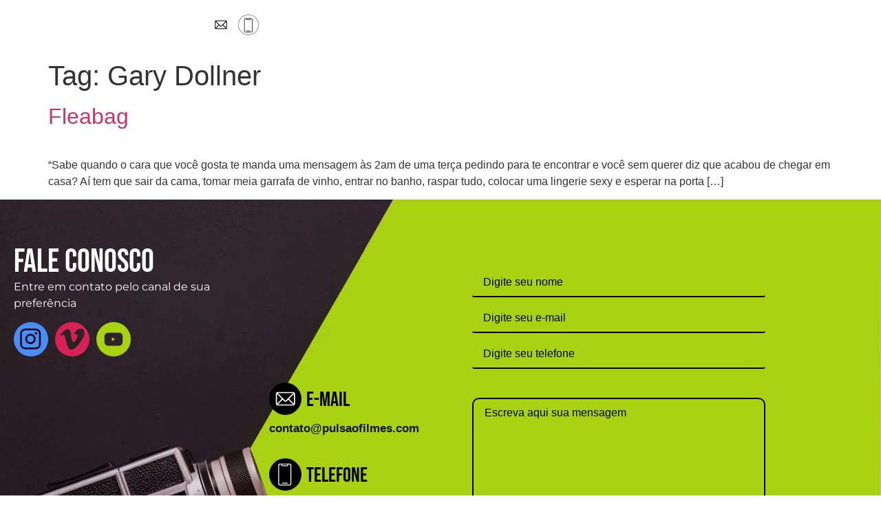

--- FILE ---
content_type: text/html; charset=UTF-8
request_url: https://pulsaofilmes.com/tag/gary-dollner/
body_size: 28416
content:
<!doctype html>
<html lang="pt-BR">
<head>
	<meta charset="UTF-8">
	<meta name="viewport" content="width=device-width, initial-scale=1">
	<link rel="profile" href="https://gmpg.org/xfn/11">
	<meta name='robots' content='index, follow, max-image-preview:large, max-snippet:-1, max-video-preview:-1' />

	<!-- This site is optimized with the Yoast SEO plugin v26.8 - https://yoast.com/product/yoast-seo-wordpress/ -->
	<title>Gary Dollner Archives - Pulsão Filmes</title>
	<link rel="canonical" href="https://pulsaofilmes.com/tag/gary-dollner/" />
	<meta property="og:locale" content="pt_BR" />
	<meta property="og:type" content="article" />
	<meta property="og:title" content="Gary Dollner Archives - Pulsão Filmes" />
	<meta property="og:url" content="https://pulsaofilmes.com/tag/gary-dollner/" />
	<meta property="og:site_name" content="Pulsão Filmes" />
	<meta name="twitter:card" content="summary_large_image" />
	<script type="application/ld+json" class="yoast-schema-graph">{"@context":"https://schema.org","@graph":[{"@type":"CollectionPage","@id":"https://pulsaofilmes.com/tag/gary-dollner/","url":"https://pulsaofilmes.com/tag/gary-dollner/","name":"Gary Dollner Archives - Pulsão Filmes","isPartOf":{"@id":"https://pulsaofilmes.com/#website"},"primaryImageOfPage":{"@id":"https://pulsaofilmes.com/tag/gary-dollner/#primaryimage"},"image":{"@id":"https://pulsaofilmes.com/tag/gary-dollner/#primaryimage"},"thumbnailUrl":"https://pulsaofilmes.com/wp-content/uploads/2020/06/1_Onb_uajPDD7FBFe9wBMPDg-1.jpg","breadcrumb":{"@id":"https://pulsaofilmes.com/tag/gary-dollner/#breadcrumb"},"inLanguage":"pt-BR"},{"@type":"ImageObject","inLanguage":"pt-BR","@id":"https://pulsaofilmes.com/tag/gary-dollner/#primaryimage","url":"https://pulsaofilmes.com/wp-content/uploads/2020/06/1_Onb_uajPDD7FBFe9wBMPDg-1.jpg","contentUrl":"https://pulsaofilmes.com/wp-content/uploads/2020/06/1_Onb_uajPDD7FBFe9wBMPDg-1.jpg","width":767,"height":431},{"@type":"BreadcrumbList","@id":"https://pulsaofilmes.com/tag/gary-dollner/#breadcrumb","itemListElement":[{"@type":"ListItem","position":1,"name":"Home","item":"https://pulsaofilmes.com/"},{"@type":"ListItem","position":2,"name":"Gary Dollner"}]},{"@type":"WebSite","@id":"https://pulsaofilmes.com/#website","url":"https://pulsaofilmes.com/","name":"Pulsão Filmes","description":"Apaixonados por audiovisual","potentialAction":[{"@type":"SearchAction","target":{"@type":"EntryPoint","urlTemplate":"https://pulsaofilmes.com/?s={search_term_string}"},"query-input":{"@type":"PropertyValueSpecification","valueRequired":true,"valueName":"search_term_string"}}],"inLanguage":"pt-BR"}]}</script>
	<!-- / Yoast SEO plugin. -->


<link rel='dns-prefetch' href='//www.googletagmanager.com' />
<link rel='dns-prefetch' href='//pagead2.googlesyndication.com' />
<link rel="alternate" type="application/rss+xml" title="Feed para Pulsão Filmes &raquo;" href="https://pulsaofilmes.com/feed/" />
<link rel="alternate" type="application/rss+xml" title="Feed de comentários para Pulsão Filmes &raquo;" href="https://pulsaofilmes.com/comments/feed/" />
<link rel="alternate" type="application/rss+xml" title="Feed de tag para Pulsão Filmes &raquo; Gary Dollner" href="https://pulsaofilmes.com/tag/gary-dollner/feed/" />
<style id='wp-img-auto-sizes-contain-inline-css'>
img:is([sizes=auto i],[sizes^="auto," i]){contain-intrinsic-size:3000px 1500px}
/*# sourceURL=wp-img-auto-sizes-contain-inline-css */
</style>

<link rel='stylesheet' id='sbi_styles-css' href='https://pulsaofilmes.com/wp-content/plugins/instagram-feed/css/sbi-styles.min.css?ver=6.10.0' media='all' />
<style id='wp-emoji-styles-inline-css'>

	img.wp-smiley, img.emoji {
		display: inline !important;
		border: none !important;
		box-shadow: none !important;
		height: 1em !important;
		width: 1em !important;
		margin: 0 0.07em !important;
		vertical-align: -0.1em !important;
		background: none !important;
		padding: 0 !important;
	}
/*# sourceURL=wp-emoji-styles-inline-css */
</style>
<link rel='stylesheet' id='wp-block-library-css' href='https://pulsaofilmes.com/wp-includes/css/dist/block-library/style.min.css?ver=6.9' media='all' />
<style id='global-styles-inline-css'>
:root{--wp--preset--aspect-ratio--square: 1;--wp--preset--aspect-ratio--4-3: 4/3;--wp--preset--aspect-ratio--3-4: 3/4;--wp--preset--aspect-ratio--3-2: 3/2;--wp--preset--aspect-ratio--2-3: 2/3;--wp--preset--aspect-ratio--16-9: 16/9;--wp--preset--aspect-ratio--9-16: 9/16;--wp--preset--color--black: #000000;--wp--preset--color--cyan-bluish-gray: #abb8c3;--wp--preset--color--white: #ffffff;--wp--preset--color--pale-pink: #f78da7;--wp--preset--color--vivid-red: #cf2e2e;--wp--preset--color--luminous-vivid-orange: #ff6900;--wp--preset--color--luminous-vivid-amber: #fcb900;--wp--preset--color--light-green-cyan: #7bdcb5;--wp--preset--color--vivid-green-cyan: #00d084;--wp--preset--color--pale-cyan-blue: #8ed1fc;--wp--preset--color--vivid-cyan-blue: #0693e3;--wp--preset--color--vivid-purple: #9b51e0;--wp--preset--gradient--vivid-cyan-blue-to-vivid-purple: linear-gradient(135deg,rgb(6,147,227) 0%,rgb(155,81,224) 100%);--wp--preset--gradient--light-green-cyan-to-vivid-green-cyan: linear-gradient(135deg,rgb(122,220,180) 0%,rgb(0,208,130) 100%);--wp--preset--gradient--luminous-vivid-amber-to-luminous-vivid-orange: linear-gradient(135deg,rgb(252,185,0) 0%,rgb(255,105,0) 100%);--wp--preset--gradient--luminous-vivid-orange-to-vivid-red: linear-gradient(135deg,rgb(255,105,0) 0%,rgb(207,46,46) 100%);--wp--preset--gradient--very-light-gray-to-cyan-bluish-gray: linear-gradient(135deg,rgb(238,238,238) 0%,rgb(169,184,195) 100%);--wp--preset--gradient--cool-to-warm-spectrum: linear-gradient(135deg,rgb(74,234,220) 0%,rgb(151,120,209) 20%,rgb(207,42,186) 40%,rgb(238,44,130) 60%,rgb(251,105,98) 80%,rgb(254,248,76) 100%);--wp--preset--gradient--blush-light-purple: linear-gradient(135deg,rgb(255,206,236) 0%,rgb(152,150,240) 100%);--wp--preset--gradient--blush-bordeaux: linear-gradient(135deg,rgb(254,205,165) 0%,rgb(254,45,45) 50%,rgb(107,0,62) 100%);--wp--preset--gradient--luminous-dusk: linear-gradient(135deg,rgb(255,203,112) 0%,rgb(199,81,192) 50%,rgb(65,88,208) 100%);--wp--preset--gradient--pale-ocean: linear-gradient(135deg,rgb(255,245,203) 0%,rgb(182,227,212) 50%,rgb(51,167,181) 100%);--wp--preset--gradient--electric-grass: linear-gradient(135deg,rgb(202,248,128) 0%,rgb(113,206,126) 100%);--wp--preset--gradient--midnight: linear-gradient(135deg,rgb(2,3,129) 0%,rgb(40,116,252) 100%);--wp--preset--font-size--small: 13px;--wp--preset--font-size--medium: 20px;--wp--preset--font-size--large: 36px;--wp--preset--font-size--x-large: 42px;--wp--preset--spacing--20: 0.44rem;--wp--preset--spacing--30: 0.67rem;--wp--preset--spacing--40: 1rem;--wp--preset--spacing--50: 1.5rem;--wp--preset--spacing--60: 2.25rem;--wp--preset--spacing--70: 3.38rem;--wp--preset--spacing--80: 5.06rem;--wp--preset--shadow--natural: 6px 6px 9px rgba(0, 0, 0, 0.2);--wp--preset--shadow--deep: 12px 12px 50px rgba(0, 0, 0, 0.4);--wp--preset--shadow--sharp: 6px 6px 0px rgba(0, 0, 0, 0.2);--wp--preset--shadow--outlined: 6px 6px 0px -3px rgb(255, 255, 255), 6px 6px rgb(0, 0, 0);--wp--preset--shadow--crisp: 6px 6px 0px rgb(0, 0, 0);}:root { --wp--style--global--content-size: 800px;--wp--style--global--wide-size: 1200px; }:where(body) { margin: 0; }.wp-site-blocks > .alignleft { float: left; margin-right: 2em; }.wp-site-blocks > .alignright { float: right; margin-left: 2em; }.wp-site-blocks > .aligncenter { justify-content: center; margin-left: auto; margin-right: auto; }:where(.wp-site-blocks) > * { margin-block-start: 24px; margin-block-end: 0; }:where(.wp-site-blocks) > :first-child { margin-block-start: 0; }:where(.wp-site-blocks) > :last-child { margin-block-end: 0; }:root { --wp--style--block-gap: 24px; }:root :where(.is-layout-flow) > :first-child{margin-block-start: 0;}:root :where(.is-layout-flow) > :last-child{margin-block-end: 0;}:root :where(.is-layout-flow) > *{margin-block-start: 24px;margin-block-end: 0;}:root :where(.is-layout-constrained) > :first-child{margin-block-start: 0;}:root :where(.is-layout-constrained) > :last-child{margin-block-end: 0;}:root :where(.is-layout-constrained) > *{margin-block-start: 24px;margin-block-end: 0;}:root :where(.is-layout-flex){gap: 24px;}:root :where(.is-layout-grid){gap: 24px;}.is-layout-flow > .alignleft{float: left;margin-inline-start: 0;margin-inline-end: 2em;}.is-layout-flow > .alignright{float: right;margin-inline-start: 2em;margin-inline-end: 0;}.is-layout-flow > .aligncenter{margin-left: auto !important;margin-right: auto !important;}.is-layout-constrained > .alignleft{float: left;margin-inline-start: 0;margin-inline-end: 2em;}.is-layout-constrained > .alignright{float: right;margin-inline-start: 2em;margin-inline-end: 0;}.is-layout-constrained > .aligncenter{margin-left: auto !important;margin-right: auto !important;}.is-layout-constrained > :where(:not(.alignleft):not(.alignright):not(.alignfull)){max-width: var(--wp--style--global--content-size);margin-left: auto !important;margin-right: auto !important;}.is-layout-constrained > .alignwide{max-width: var(--wp--style--global--wide-size);}body .is-layout-flex{display: flex;}.is-layout-flex{flex-wrap: wrap;align-items: center;}.is-layout-flex > :is(*, div){margin: 0;}body .is-layout-grid{display: grid;}.is-layout-grid > :is(*, div){margin: 0;}body{padding-top: 0px;padding-right: 0px;padding-bottom: 0px;padding-left: 0px;}a:where(:not(.wp-element-button)){text-decoration: underline;}:root :where(.wp-element-button, .wp-block-button__link){background-color: #32373c;border-width: 0;color: #fff;font-family: inherit;font-size: inherit;font-style: inherit;font-weight: inherit;letter-spacing: inherit;line-height: inherit;padding-top: calc(0.667em + 2px);padding-right: calc(1.333em + 2px);padding-bottom: calc(0.667em + 2px);padding-left: calc(1.333em + 2px);text-decoration: none;text-transform: inherit;}.has-black-color{color: var(--wp--preset--color--black) !important;}.has-cyan-bluish-gray-color{color: var(--wp--preset--color--cyan-bluish-gray) !important;}.has-white-color{color: var(--wp--preset--color--white) !important;}.has-pale-pink-color{color: var(--wp--preset--color--pale-pink) !important;}.has-vivid-red-color{color: var(--wp--preset--color--vivid-red) !important;}.has-luminous-vivid-orange-color{color: var(--wp--preset--color--luminous-vivid-orange) !important;}.has-luminous-vivid-amber-color{color: var(--wp--preset--color--luminous-vivid-amber) !important;}.has-light-green-cyan-color{color: var(--wp--preset--color--light-green-cyan) !important;}.has-vivid-green-cyan-color{color: var(--wp--preset--color--vivid-green-cyan) !important;}.has-pale-cyan-blue-color{color: var(--wp--preset--color--pale-cyan-blue) !important;}.has-vivid-cyan-blue-color{color: var(--wp--preset--color--vivid-cyan-blue) !important;}.has-vivid-purple-color{color: var(--wp--preset--color--vivid-purple) !important;}.has-black-background-color{background-color: var(--wp--preset--color--black) !important;}.has-cyan-bluish-gray-background-color{background-color: var(--wp--preset--color--cyan-bluish-gray) !important;}.has-white-background-color{background-color: var(--wp--preset--color--white) !important;}.has-pale-pink-background-color{background-color: var(--wp--preset--color--pale-pink) !important;}.has-vivid-red-background-color{background-color: var(--wp--preset--color--vivid-red) !important;}.has-luminous-vivid-orange-background-color{background-color: var(--wp--preset--color--luminous-vivid-orange) !important;}.has-luminous-vivid-amber-background-color{background-color: var(--wp--preset--color--luminous-vivid-amber) !important;}.has-light-green-cyan-background-color{background-color: var(--wp--preset--color--light-green-cyan) !important;}.has-vivid-green-cyan-background-color{background-color: var(--wp--preset--color--vivid-green-cyan) !important;}.has-pale-cyan-blue-background-color{background-color: var(--wp--preset--color--pale-cyan-blue) !important;}.has-vivid-cyan-blue-background-color{background-color: var(--wp--preset--color--vivid-cyan-blue) !important;}.has-vivid-purple-background-color{background-color: var(--wp--preset--color--vivid-purple) !important;}.has-black-border-color{border-color: var(--wp--preset--color--black) !important;}.has-cyan-bluish-gray-border-color{border-color: var(--wp--preset--color--cyan-bluish-gray) !important;}.has-white-border-color{border-color: var(--wp--preset--color--white) !important;}.has-pale-pink-border-color{border-color: var(--wp--preset--color--pale-pink) !important;}.has-vivid-red-border-color{border-color: var(--wp--preset--color--vivid-red) !important;}.has-luminous-vivid-orange-border-color{border-color: var(--wp--preset--color--luminous-vivid-orange) !important;}.has-luminous-vivid-amber-border-color{border-color: var(--wp--preset--color--luminous-vivid-amber) !important;}.has-light-green-cyan-border-color{border-color: var(--wp--preset--color--light-green-cyan) !important;}.has-vivid-green-cyan-border-color{border-color: var(--wp--preset--color--vivid-green-cyan) !important;}.has-pale-cyan-blue-border-color{border-color: var(--wp--preset--color--pale-cyan-blue) !important;}.has-vivid-cyan-blue-border-color{border-color: var(--wp--preset--color--vivid-cyan-blue) !important;}.has-vivid-purple-border-color{border-color: var(--wp--preset--color--vivid-purple) !important;}.has-vivid-cyan-blue-to-vivid-purple-gradient-background{background: var(--wp--preset--gradient--vivid-cyan-blue-to-vivid-purple) !important;}.has-light-green-cyan-to-vivid-green-cyan-gradient-background{background: var(--wp--preset--gradient--light-green-cyan-to-vivid-green-cyan) !important;}.has-luminous-vivid-amber-to-luminous-vivid-orange-gradient-background{background: var(--wp--preset--gradient--luminous-vivid-amber-to-luminous-vivid-orange) !important;}.has-luminous-vivid-orange-to-vivid-red-gradient-background{background: var(--wp--preset--gradient--luminous-vivid-orange-to-vivid-red) !important;}.has-very-light-gray-to-cyan-bluish-gray-gradient-background{background: var(--wp--preset--gradient--very-light-gray-to-cyan-bluish-gray) !important;}.has-cool-to-warm-spectrum-gradient-background{background: var(--wp--preset--gradient--cool-to-warm-spectrum) !important;}.has-blush-light-purple-gradient-background{background: var(--wp--preset--gradient--blush-light-purple) !important;}.has-blush-bordeaux-gradient-background{background: var(--wp--preset--gradient--blush-bordeaux) !important;}.has-luminous-dusk-gradient-background{background: var(--wp--preset--gradient--luminous-dusk) !important;}.has-pale-ocean-gradient-background{background: var(--wp--preset--gradient--pale-ocean) !important;}.has-electric-grass-gradient-background{background: var(--wp--preset--gradient--electric-grass) !important;}.has-midnight-gradient-background{background: var(--wp--preset--gradient--midnight) !important;}.has-small-font-size{font-size: var(--wp--preset--font-size--small) !important;}.has-medium-font-size{font-size: var(--wp--preset--font-size--medium) !important;}.has-large-font-size{font-size: var(--wp--preset--font-size--large) !important;}.has-x-large-font-size{font-size: var(--wp--preset--font-size--x-large) !important;}
:root :where(.wp-block-pullquote){font-size: 1.5em;line-height: 1.6;}
/*# sourceURL=global-styles-inline-css */
</style>
<link rel='stylesheet' id='contact-form-7-css' href='https://pulsaofilmes.com/wp-content/plugins/contact-form-7/includes/css/styles.css?ver=6.1.4' media='all' />
<link rel='stylesheet' id='hide-admin-bar-based-on-user-roles-css' href='https://pulsaofilmes.com/wp-content/plugins/hide-admin-bar-based-on-user-roles/public/css/hide-admin-bar-based-on-user-roles-public.css?ver=7.0.2' media='all' />
<link rel='stylesheet' id='hello-elementor-css' href='https://pulsaofilmes.com/wp-content/themes/hello-elementor/assets/css/reset.css?ver=3.4.5' media='all' />
<link rel='stylesheet' id='hello-elementor-theme-style-css' href='https://pulsaofilmes.com/wp-content/themes/hello-elementor/assets/css/theme.css?ver=3.4.5' media='all' />
<link rel='stylesheet' id='hello-elementor-header-footer-css' href='https://pulsaofilmes.com/wp-content/themes/hello-elementor/assets/css/header-footer.css?ver=3.4.5' media='all' />
<link rel='stylesheet' id='elementor-frontend-css' href='https://pulsaofilmes.com/wp-content/plugins/elementor/assets/css/frontend.min.css?ver=3.34.2' media='all' />
<link rel='stylesheet' id='elementor-post-5-css' href='https://pulsaofilmes.com/wp-content/uploads/elementor/css/post-5.css?ver=1768955646' media='all' />
<link rel='stylesheet' id='elementor-icons-css' href='https://pulsaofilmes.com/wp-content/plugins/elementor/assets/lib/eicons/css/elementor-icons.min.css?ver=5.46.0' media='all' />
<link rel='stylesheet' id='animate-css' href='https://pulsaofilmes.com/wp-content/plugins/addons-for-elementor-premium/assets/css/lib/animate.css?ver=7.1.4' media='all' />
<link rel='stylesheet' id='lae-sliders-styles-css' href='https://pulsaofilmes.com/wp-content/plugins/addons-for-elementor-premium/assets/css/lib/sliders.min.css?ver=7.1.4' media='all' />
<link rel='stylesheet' id='lae-icomoon-styles-css' href='https://pulsaofilmes.com/wp-content/plugins/addons-for-elementor-premium/assets/css/icomoon.css?ver=7.1.4' media='all' />
<link rel='stylesheet' id='lae-frontend-styles-css' href='https://pulsaofilmes.com/wp-content/plugins/addons-for-elementor-premium/assets/css/lae-frontend.css?ver=7.1.4' media='all' />
<link rel='stylesheet' id='lae-grid-styles-css' href='https://pulsaofilmes.com/wp-content/plugins/addons-for-elementor-premium/assets/css/lae-grid.css?ver=7.1.4' media='all' />
<link rel='stylesheet' id='lae-widgets-styles-css' href='https://pulsaofilmes.com/wp-content/plugins/addons-for-elementor-premium/assets/css/widgets/lae-widgets.min.css?ver=7.1.4' media='all' />
<link rel='stylesheet' id='elementor-pro-css' href='https://pulsaofilmes.com/wp-content/plugins/elementor-pro/assets/css/frontend.min.css?ver=3.6.4' media='all' />
<link rel='stylesheet' id='sbistyles-css' href='https://pulsaofilmes.com/wp-content/plugins/instagram-feed/css/sbi-styles.min.css?ver=6.10.0' media='all' />
<link rel='stylesheet' id='elementor-post-25-css' href='https://pulsaofilmes.com/wp-content/uploads/elementor/css/post-25.css?ver=1768955647' media='all' />
<link rel='stylesheet' id='elementor-post-84-css' href='https://pulsaofilmes.com/wp-content/uploads/elementor/css/post-84.css?ver=1768955646' media='all' />
<link rel='stylesheet' id='elementskit-parallax-style-css' href='https://pulsaofilmes.com/wp-content/plugins/elementskit/modules/parallax/assets/css/style.css?ver=2.6.3' media='all' />
<link rel='stylesheet' id='ekit-widget-styles-css' href='https://pulsaofilmes.com/wp-content/plugins/elementskit-lite/widgets/init/assets/css/widget-styles.css?ver=3.7.8' media='all' />
<link rel='stylesheet' id='ekit-widget-styles-pro-css' href='https://pulsaofilmes.com/wp-content/plugins/elementskit/widgets/init/assets/css/widget-styles-pro.css?ver=2.6.3' media='all' />
<link rel='stylesheet' id='ekit-responsive-css' href='https://pulsaofilmes.com/wp-content/plugins/elementskit-lite/widgets/init/assets/css/responsive.css?ver=3.7.8' media='all' />
<style id='rocket-lazyload-inline-css'>
.rll-youtube-player{position:relative;padding-bottom:56.23%;height:0;overflow:hidden;max-width:100%;}.rll-youtube-player:focus-within{outline: 2px solid currentColor;outline-offset: 5px;}.rll-youtube-player iframe{position:absolute;top:0;left:0;width:100%;height:100%;z-index:100;background:0 0}.rll-youtube-player img{bottom:0;display:block;left:0;margin:auto;max-width:100%;width:100%;position:absolute;right:0;top:0;border:none;height:auto;-webkit-transition:.4s all;-moz-transition:.4s all;transition:.4s all}.rll-youtube-player img:hover{-webkit-filter:brightness(75%)}.rll-youtube-player .play{height:100%;width:100%;left:0;top:0;position:absolute;background:url(https://pulsaofilmes.com/wp-content/plugins/rocket-lazy-load/assets/img/youtube.png) no-repeat center;background-color: transparent !important;cursor:pointer;border:none;}.wp-embed-responsive .wp-has-aspect-ratio .rll-youtube-player{position:absolute;padding-bottom:0;width:100%;height:100%;top:0;bottom:0;left:0;right:0}
/*# sourceURL=rocket-lazyload-inline-css */
</style>
<link rel='stylesheet' id='elementor-icons-shared-0-css' href='https://pulsaofilmes.com/wp-content/plugins/elementor/assets/lib/font-awesome/css/fontawesome.min.css?ver=5.15.3' media='all' />
<link rel='stylesheet' id='elementor-icons-fa-solid-css' href='https://pulsaofilmes.com/wp-content/plugins/elementor/assets/lib/font-awesome/css/solid.min.css?ver=5.15.3' media='all' />
<script src="https://pulsaofilmes.com/wp-includes/js/jquery/jquery.min.js?ver=3.7.1" id="jquery-core-js"></script>
<script src="https://pulsaofilmes.com/wp-includes/js/jquery/jquery-migrate.min.js?ver=3.4.1" id="jquery-migrate-js"></script>
<script src="https://pulsaofilmes.com/wp-content/plugins/hide-admin-bar-based-on-user-roles/public/js/hide-admin-bar-based-on-user-roles-public.js?ver=7.0.2" id="hide-admin-bar-based-on-user-roles-js"></script>
<script src="https://pulsaofilmes.com/wp-content/plugins/elementskit/modules/parallax/assets/js/jarallax.js?ver=2.6.3" id="jarallax-js"></script>

<!-- Snippet da etiqueta do Google (gtag.js) adicionado pelo Site Kit -->
<!-- Snippet do Google Análises adicionado pelo Site Kit -->
<script src="https://www.googletagmanager.com/gtag/js?id=G-WLSFL3B9WR" id="google_gtagjs-js" async></script>
<script id="google_gtagjs-js-after">
window.dataLayer = window.dataLayer || [];function gtag(){dataLayer.push(arguments);}
gtag("set","linker",{"domains":["pulsaofilmes.com"]});
gtag("js", new Date());
gtag("set", "developer_id.dZTNiMT", true);
gtag("config", "G-WLSFL3B9WR");
//# sourceURL=google_gtagjs-js-after
</script>
<link rel="https://api.w.org/" href="https://pulsaofilmes.com/wp-json/" /><link rel="alternate" title="JSON" type="application/json" href="https://pulsaofilmes.com/wp-json/wp/v2/tags/139" /><link rel="EditURI" type="application/rsd+xml" title="RSD" href="https://pulsaofilmes.com/xmlrpc.php?rsd" />
<meta name="generator" content="WordPress 6.9" />
        <script type="text/javascript">
            ( function () {
                window.lae_fs = { can_use_premium_code: false};
            } )();
        </script>
        <meta name="generator" content="Site Kit by Google 1.170.0" /><link rel="apple-touch-icon" sizes="144x144" href="/wp-content/uploads/fbrfg/apple-touch-icon.png">
<link rel="icon" type="image/png" sizes="32x32" href="/wp-content/uploads/fbrfg/favicon-32x32.png">
<link rel="icon" type="image/png" sizes="16x16" href="/wp-content/uploads/fbrfg/favicon-16x16.png">
<link rel="manifest" href="/wp-content/uploads/fbrfg/site.webmanifest">
<link rel="shortcut icon" href="/wp-content/uploads/fbrfg/favicon.ico">
<meta name="msapplication-TileColor" content="#da532c">
<meta name="msapplication-config" content="/wp-content/uploads/fbrfg/browserconfig.xml">
<meta name="theme-color" content="#ffffff">
<!-- Meta-etiquetas do Google AdSense adicionado pelo Site Kit -->
<meta name="google-adsense-platform-account" content="ca-host-pub-2644536267352236">
<meta name="google-adsense-platform-domain" content="sitekit.withgoogle.com">
<!-- Fim das meta-etiquetas do Google AdSense adicionado pelo Site Kit -->
<meta name="generator" content="Elementor 3.34.2; features: additional_custom_breakpoints; settings: css_print_method-external, google_font-enabled, font_display-auto">

			<script type="text/javascript">
				var elementskit_module_parallax_url = "https://pulsaofilmes.com/wp-content/plugins/elementskit/modules/parallax/"
			</script>
					<style>
				.e-con.e-parent:nth-of-type(n+4):not(.e-lazyloaded):not(.e-no-lazyload),
				.e-con.e-parent:nth-of-type(n+4):not(.e-lazyloaded):not(.e-no-lazyload) * {
					background-image: none !important;
				}
				@media screen and (max-height: 1024px) {
					.e-con.e-parent:nth-of-type(n+3):not(.e-lazyloaded):not(.e-no-lazyload),
					.e-con.e-parent:nth-of-type(n+3):not(.e-lazyloaded):not(.e-no-lazyload) * {
						background-image: none !important;
					}
				}
				@media screen and (max-height: 640px) {
					.e-con.e-parent:nth-of-type(n+2):not(.e-lazyloaded):not(.e-no-lazyload),
					.e-con.e-parent:nth-of-type(n+2):not(.e-lazyloaded):not(.e-no-lazyload) * {
						background-image: none !important;
					}
				}
			</style>
			
<!-- Código do Google Adsense adicionado pelo Site Kit -->
<script async src="https://pagead2.googlesyndication.com/pagead/js/adsbygoogle.js?client=ca-pub-8270467094886018&amp;host=ca-host-pub-2644536267352236" crossorigin="anonymous"></script>

<!-- Fim do código do Google AdSense adicionado pelo Site Kit -->
<noscript><style id="rocket-lazyload-nojs-css">.rll-youtube-player, [data-lazy-src]{display:none !important;}</style></noscript></head>
<body data-rsssl=1 class="archive tag tag-gary-dollner tag-139 wp-embed-responsive wp-theme-hello-elementor hello-elementor-default elementor-default elementor-kit-5">


<a class="skip-link screen-reader-text" href="#content">Ir para o conteúdo</a>

		<div data-elementor-type="header" data-elementor-id="25" class="elementor elementor-25 elementor-location-header">
					<div class="elementor-section-wrap">
								<section class="elementor-section elementor-top-section elementor-element elementor-element-f0d7f60 elementor-hidden-tablet elementor-hidden-mobile elementor-section-boxed elementor-section-height-default elementor-section-height-default" data-id="f0d7f60" data-element_type="section" data-settings="{&quot;background_background&quot;:&quot;classic&quot;,&quot;ekit_has_onepagescroll_dot&quot;:&quot;yes&quot;}">
						<div class="elementor-container elementor-column-gap-default">
					<div class="elementor-column elementor-col-25 elementor-top-column elementor-element elementor-element-958d1bc" data-id="958d1bc" data-element_type="column">
			<div class="elementor-widget-wrap elementor-element-populated">
						<div class="elementor-element elementor-element-a4666d0 elementor-widget elementor-widget-image" data-id="a4666d0" data-element_type="widget" data-settings="{&quot;ekit_we_effect_on&quot;:&quot;none&quot;}" data-widget_type="image.default">
				<div class="elementor-widget-container">
																<a href="https://pulsaofilmes.com">
							<img width="257" height="48" src="data:image/svg+xml,%3Csvg%20xmlns='http://www.w3.org/2000/svg'%20viewBox='0%200%20257%2048'%3E%3C/svg%3E" class="attachment-full size-full wp-image-26" alt="" data-lazy-src="https://pulsaofilmes.com/wp-content/uploads/2022/02/logo_pulsao-1.png" /><noscript><img width="257" height="48" src="https://pulsaofilmes.com/wp-content/uploads/2022/02/logo_pulsao-1.png" class="attachment-full size-full wp-image-26" alt="" /></noscript>								</a>
															</div>
				</div>
					</div>
		</div>
				<div class="elementor-column elementor-col-25 elementor-top-column elementor-element elementor-element-74cf4a2" data-id="74cf4a2" data-element_type="column">
			<div class="elementor-widget-wrap elementor-element-populated">
						<div class="elementor-element elementor-element-7855714 elementor-widget__width-auto elementor-view-default elementor-widget elementor-widget-icon" data-id="7855714" data-element_type="widget" data-settings="{&quot;ekit_we_effect_on&quot;:&quot;none&quot;}" data-widget_type="icon.default">
				<div class="elementor-widget-container">
							<div class="elementor-icon-wrapper">
			<a class="elementor-icon" href="mailto:contato@pulsaofilmes.com">
			<svg xmlns="http://www.w3.org/2000/svg" width="41" height="41" viewBox="0 0 41 41"><g transform="translate(-844 -55)"><circle cx="20.5" cy="20.5" r="20.5" transform="translate(844 55)" fill="#fff"></circle><g transform="translate(852.387 -9.017)"><g transform="translate(0 76)"><path d="M22.1,76H2.129A2.132,2.132,0,0,0,0,78.129V90.9a2.132,2.132,0,0,0,2.129,2.129H22.1A2.132,2.132,0,0,0,24.226,90.9V78.129A2.132,2.132,0,0,0,22.1,76Zm-.327,1.419-9.107,9.136a.829.829,0,0,1-1.1,0L2.456,77.419ZM1.419,90.644V78.39l6.107,6.127Zm1.037.971,6.072-6.092,2.029,2.036a2.246,2.246,0,0,0,3.111,0L15.7,85.522l6.072,6.092Zm20.35-.971L16.7,84.517l6.107-6.127Z" transform="translate(0 -76)"></path></g></g></g></svg>			</a>
		</div>
						</div>
				</div>
				<div class="elementor-element elementor-element-3d11c93 elementor-widget__width-auto elementor-view-default elementor-widget elementor-widget-icon" data-id="3d11c93" data-element_type="widget" data-settings="{&quot;ekit_we_effect_on&quot;:&quot;none&quot;}" data-widget_type="icon.default">
				<div class="elementor-widget-container">
							<div class="elementor-icon-wrapper">
			<a class="elementor-icon" href="tel:11967103579" target="_blank">
			<svg xmlns="http://www.w3.org/2000/svg" width="41" height="41" viewBox="0 0 41 41"><g transform="translate(-901 -55)"><g transform="translate(901 55)" fill="#fff"><path d="M 20.5 40.5 C 17.79980087280273 40.5 15.18062973022461 39.97127151489258 12.71525001525879 38.92850875854492 C 10.33372020721436 37.92121124267578 8.194789886474609 36.47906112670898 6.357860088348389 34.64213943481445 C 4.520939826965332 32.80521011352539 3.078789949417114 30.66628074645996 2.071490049362183 28.28474998474121 C 1.028730034828186 25.81937026977539 0.5 23.20019912719727 0.5 20.5 C 0.5 17.79980087280273 1.028730034828186 15.18062973022461 2.071490049362183 12.71525001525879 C 3.078789949417114 10.33372020721436 4.520939826965332 8.194789886474609 6.357860088348389 6.357860088348389 C 8.194789886474609 4.520939826965332 10.33372020721436 3.078789949417114 12.71525001525879 2.071490049362183 C 15.18062973022461 1.028730034828186 17.79980087280273 0.5 20.5 0.5 C 23.20019912719727 0.5 25.81937026977539 1.028730034828186 28.28474998474121 2.071490049362183 C 30.66628074645996 3.078789949417114 32.80521011352539 4.520939826965332 34.64213943481445 6.357860088348389 C 36.47906112670898 8.194789886474609 37.92121124267578 10.33372020721436 38.92850875854492 12.71525001525879 C 39.97127151489258 15.18062973022461 40.5 17.79980087280273 40.5 20.5 C 40.5 23.20019912719727 39.97127151489258 25.81937026977539 38.92850875854492 28.28474998474121 C 37.92121124267578 30.66628074645996 36.47906112670898 32.80521011352539 34.64213943481445 34.64213943481445 C 32.80521011352539 36.47906112670898 30.66628074645996 37.92121124267578 28.28474998474121 38.92850875854492 C 25.81937026977539 39.97127151489258 23.20019912719727 40.5 20.5 40.5 Z" stroke="none"></path><path d="M 20.5 1 C 17.86708068847656 1 15.31344032287598 1.51544189453125 12.91003036499023 2.532001495361328 C 10.58810043334961 3.514091491699219 8.502590179443359 4.920249938964844 6.711418151855469 6.711418151855469 C 4.920249938964844 8.502590179443359 3.514091491699219 10.58810043334961 2.532001495361328 12.91003036499023 C 1.51544189453125 15.31344032287598 1 17.86708068847656 1 20.5 C 1 23.13291931152344 1.51544189453125 25.68655967712402 2.532001495361328 28.08996963500977 C 3.514091491699219 30.41189956665039 4.920249938964844 32.49740982055664 6.711418151855469 34.28858184814453 C 8.502590179443359 36.07975006103516 10.58810043334961 37.48590850830078 12.91003036499023 38.46799850463867 C 15.31344032287598 39.48455810546875 17.86708068847656 40 20.5 40 C 23.13291931152344 40 25.68655967712402 39.48455810546875 28.08996963500977 38.46799850463867 C 30.41189956665039 37.48590850830078 32.49740982055664 36.07975006103516 34.28858184814453 34.28858184814453 C 36.07975006103516 32.49740982055664 37.48590850830078 30.41189956665039 38.46799850463867 28.08996963500977 C 39.48455810546875 25.68655967712402 40 23.13291931152344 40 20.5 C 40 17.86708068847656 39.48455810546875 15.31344032287598 38.46799850463867 12.91003036499023 C 37.48590850830078 10.58810043334961 36.07975006103516 8.502590179443359 34.28858184814453 6.711418151855469 C 32.49740982055664 4.920249938964844 30.41189956665039 3.514091491699219 28.08996963500977 2.532001495361328 C 25.68655967712402 1.51544189453125 23.13291931152344 1 20.5 1 M 20.5 0 C 31.82184028625488 0 41 9.178159713745117 41 20.5 C 41 31.82184028625488 31.82184028625488 41 20.5 41 C 9.178159713745117 41 0 31.82184028625488 0 20.5 C 0 9.178159713745117 9.178159713745117 0 20.5 0 Z" stroke="none" fill="#707070"></path></g><g transform="translate(877.771 45.417)"><path d="M49,17.25H38.131a2.906,2.906,0,0,0-2.9,2.9V42.181a2.906,2.906,0,0,0,2.9,2.9H49a2.906,2.906,0,0,0,2.9-2.9V20.152A2.906,2.906,0,0,0,49,17.25Zm-2.168,1.042v.673a.514.514,0,0,1-.513.513H40.814a.514.514,0,0,1-.513-.513v-.673Zm4.029,23.889A1.863,1.863,0,0,1,49,44.042H38.131a1.863,1.863,0,0,1-1.861-1.861V20.152a1.863,1.863,0,0,1,1.861-1.861h1.127v.673a1.557,1.557,0,0,0,1.555,1.555H46.32a1.557,1.557,0,0,0,1.555-1.555v-.673H49a1.863,1.863,0,0,1,1.86,1.861Z"></path><path d="M57.656,98.917H51.25a.521.521,0,0,0,0,1.042h6.406a.521.521,0,1,0,0-1.042Z" transform="translate(-10.886 -57.356)"></path></g></g></svg>			</a>
		</div>
						</div>
				</div>
					</div>
		</div>
				<div class="elementor-column elementor-col-25 elementor-top-column elementor-element elementor-element-d8627c7" data-id="d8627c7" data-element_type="column">
			<div class="elementor-widget-wrap elementor-element-populated">
						<div class="elementor-element elementor-element-c357fd7 elementor-hidden-desktop elementor-view-default elementor-widget elementor-widget-icon" data-id="c357fd7" data-element_type="widget" data-settings="{&quot;ekit_we_effect_on&quot;:&quot;none&quot;}" data-widget_type="icon.default">
				<div class="elementor-widget-container">
							<div class="elementor-icon-wrapper">
			<a class="elementor-icon" href="#elementor-action%3Aaction%3Dpopup%3Aopen%26settings%3DeyJpZCI6IjUwOCIsInRvZ2dsZSI6ZmFsc2V9">
			<svg xmlns="http://www.w3.org/2000/svg" height="512pt" viewBox="0 0 512 512" width="512pt"><path d="m346 275.980469h-180c-11.046875 0-20-8.953125-20-20 0-11.042969 8.953125-20 20-20h180c11.046875 0 20 8.957031 20 20 0 11.046875-8.953125 20-20 20zm20-99.980469c0-11.046875-8.953125-20-20-20h-180c-11.046875 0-20 8.953125-20 20s8.953125 20 20 20h180c11.046875 0 20-8.953125 20-20zm0 160c0-11.046875-8.953125-20-20-20h-180c-11.046875 0-20 8.953125-20 20s8.953125 20 20 20h180c11.046875 0 20-8.953125 20-20zm22.460938 139.105469c9.449218-5.722657 12.46875-18.019531 6.746093-27.46875-5.726562-9.449219-18.023437-12.46875-27.46875-6.742188-33.59375 20.347657-72.234375 31.105469-111.738281 31.105469-119.101562 0-216-96.898438-216-216s96.898438-216 216-216 216 96.898438 216 216c0 42.589844-12.664062 84.042969-36.625 119.882812-6.140625 9.183594-3.671875 21.605469 5.507812 27.742188 9.1875 6.140625 21.605469 3.671875 27.742188-5.507812 28.378906-42.441407 43.375-91.585938 43.375-142.117188 0-68.378906-26.628906-132.667969-74.980469-181.019531-48.351562-48.351563-112.640625-74.980469-181.019531-74.980469s-132.667969 26.628906-181.019531 74.980469c-48.351563 48.351562-74.980469 112.640625-74.980469 181.019531s26.628906 132.667969 74.980469 181.019531c48.351562 48.351563 112.640625 74.980469 181.019531 74.980469 46.8125 0 92.617188-12.757812 132.460938-36.894531zm0 0"></path></svg>			</a>
		</div>
						</div>
				</div>
				<div class="elementor-element elementor-element-0e9cf92 elementor-nav-menu__align-center elementor-hidden-tablet elementor-hidden-mobile elementor-nav-menu--dropdown-tablet elementor-nav-menu__text-align-aside elementor-nav-menu--toggle elementor-nav-menu--burger elementor-widget elementor-widget-nav-menu" data-id="0e9cf92" data-element_type="widget" data-settings="{&quot;layout&quot;:&quot;horizontal&quot;,&quot;submenu_icon&quot;:{&quot;value&quot;:&quot;&lt;i class=\&quot;fas fa-caret-down\&quot;&gt;&lt;\/i&gt;&quot;,&quot;library&quot;:&quot;fa-solid&quot;},&quot;toggle&quot;:&quot;burger&quot;,&quot;ekit_we_effect_on&quot;:&quot;none&quot;}" data-widget_type="nav-menu.default">
				<div class="elementor-widget-container">
								<nav migration_allowed="1" migrated="0" role="navigation" class="elementor-nav-menu--main elementor-nav-menu__container elementor-nav-menu--layout-horizontal e--pointer-underline e--animation-fade">
				<ul id="menu-1-0e9cf92" class="elementor-nav-menu"><li class="menu-item menu-item-type-post_type menu-item-object-page menu-item-51"><a href="https://pulsaofilmes.com/sobre-a-pulsao/" class="elementor-item">Sobre a pulsão</a></li>
<li class="menu-item menu-item-type-post_type menu-item-object-page menu-item-274"><a href="https://pulsaofilmes.com/projetos/" class="elementor-item">Projetos</a></li>
<li class="menu-item menu-item-type-taxonomy menu-item-object-category menu-item-2016"><a href="https://pulsaofilmes.com/category/blog/" class="elementor-item">Blog</a></li>
<li class="menu-item menu-item-type-post_type_archive menu-item-object-galeria menu-item-843"><a href="https://pulsaofilmes.com/galeria/" class="elementor-item">Galeria</a></li>
<li class="menu-item menu-item-type-post_type menu-item-object-page menu-item-50"><a href="https://pulsaofilmes.com/fale-conosco/" class="elementor-item">Fale Conosco</a></li>
</ul>			</nav>
					<div class="elementor-menu-toggle" role="button" tabindex="0" aria-label="Menu Toggle" aria-expanded="false">
			<i aria-hidden="true" role="presentation" class="elementor-menu-toggle__icon--open eicon-menu-bar"></i><i aria-hidden="true" role="presentation" class="elementor-menu-toggle__icon--close eicon-close"></i>			<span class="elementor-screen-only">Menu</span>
		</div>
			<nav class="elementor-nav-menu--dropdown elementor-nav-menu__container" role="navigation" aria-hidden="true">
				<ul id="menu-2-0e9cf92" class="elementor-nav-menu"><li class="menu-item menu-item-type-post_type menu-item-object-page menu-item-51"><a href="https://pulsaofilmes.com/sobre-a-pulsao/" class="elementor-item" tabindex="-1">Sobre a pulsão</a></li>
<li class="menu-item menu-item-type-post_type menu-item-object-page menu-item-274"><a href="https://pulsaofilmes.com/projetos/" class="elementor-item" tabindex="-1">Projetos</a></li>
<li class="menu-item menu-item-type-taxonomy menu-item-object-category menu-item-2016"><a href="https://pulsaofilmes.com/category/blog/" class="elementor-item" tabindex="-1">Blog</a></li>
<li class="menu-item menu-item-type-post_type_archive menu-item-object-galeria menu-item-843"><a href="https://pulsaofilmes.com/galeria/" class="elementor-item" tabindex="-1">Galeria</a></li>
<li class="menu-item menu-item-type-post_type menu-item-object-page menu-item-50"><a href="https://pulsaofilmes.com/fale-conosco/" class="elementor-item" tabindex="-1">Fale Conosco</a></li>
</ul>			</nav>
						</div>
				</div>
					</div>
		</div>
				<div class="elementor-column elementor-col-25 elementor-top-column elementor-element elementor-element-6b146b8" data-id="6b146b8" data-element_type="column">
			<div class="elementor-widget-wrap elementor-element-populated">
						<div class="elementor-element elementor-element-5e1a132 elementor-widget__width-auto elementor-view-default elementor-widget elementor-widget-icon" data-id="5e1a132" data-element_type="widget" data-settings="{&quot;ekit_we_effect_on&quot;:&quot;none&quot;}" data-widget_type="icon.default">
				<div class="elementor-widget-container">
							<div class="elementor-icon-wrapper">
			<a class="elementor-icon" href="https://www.youtube.com/channel/UC2p5cQozwecVj7RQYj9NNRQ" target="_blank">
			<svg xmlns="http://www.w3.org/2000/svg" width="33.26" height="33.26" viewBox="0 0 33.26 33.26"><path d="M65.46,69.105l4.613-2.676L65.46,63.74Z" transform="translate(-51.136 -49.793)" fill="#fff"></path><path d="M16.63,0A16.63,16.63,0,1,0,33.26,16.63,16.63,16.63,0,0,0,16.63,0Zm8.753,19.573a3.311,3.311,0,0,1-3.311,3.313H11.188a3.311,3.311,0,0,1-3.311-3.313V13.687a3.311,3.311,0,0,1,3.311-3.313H22.072a3.311,3.311,0,0,1,3.311,3.313Z" fill="#fff"></path></svg>			</a>
		</div>
						</div>
				</div>
				<div class="elementor-element elementor-element-a734c81 elementor-widget__width-auto elementor-view-default elementor-widget elementor-widget-icon" data-id="a734c81" data-element_type="widget" data-settings="{&quot;ekit_we_effect_on&quot;:&quot;none&quot;}" data-widget_type="icon.default">
				<div class="elementor-widget-container">
							<div class="elementor-icon-wrapper">
			<a class="elementor-icon" href="https://vimeo.com/guimerlino?embedded=true&#038;source=owner_name&#038;owner=82159841" target="_blank">
			<svg xmlns="http://www.w3.org/2000/svg" width="33.26" height="33.26" viewBox="0 0 33.26 33.26"><path d="M16.63,0A16.63,16.63,0,1,0,33.26,16.63,16.63,16.63,0,0,0,16.63,0ZM28.387,11.159q-.156,3.437-4.8,9.414-4.8,6.242-8.123,6.242-2.056,0-3.481-3.8-.95-3.484-1.9-6.968-1.055-3.8-2.267-3.8a7.3,7.3,0,0,0-1.848,1.11L4.861,11.924Q6.6,10.395,8.3,8.86q2.325-2.007,3.488-2.114,2.747-.264,3.383,3.758.686,4.34.951,5.4.792,3.6,1.743,3.6.74,0,2.22-2.335a9.215,9.215,0,0,0,1.585-3.555q.211-2.017-1.585-2.018a4.384,4.384,0,0,0-1.742.386q1.735-5.685,6.63-5.528Q28.6,6.557,28.387,11.159Z" fill="#fff"></path></svg>			</a>
		</div>
						</div>
				</div>
				<div class="elementor-element elementor-element-1eab95e elementor-widget__width-auto elementor-view-default elementor-widget elementor-widget-icon" data-id="1eab95e" data-element_type="widget" data-settings="{&quot;ekit_we_effect_on&quot;:&quot;none&quot;}" data-widget_type="icon.default">
				<div class="elementor-widget-container">
							<div class="elementor-icon-wrapper">
			<a class="elementor-icon" href="https://www.instagram.com/pulsaofilmes/" target="_blank">
			<svg xmlns="http://www.w3.org/2000/svg" width="34.716" height="34.716" viewBox="0 0 34.716 34.716"><ellipse cx="3.645" cy="3.645" rx="3.645" ry="3.645" transform="translate(13.713 13.713)" fill="#fff"></ellipse><path d="M23.358,6A17.358,17.358,0,1,0,40.716,23.358,17.358,17.358,0,0,0,23.358,6ZM34.082,27.769a6.568,6.568,0,0,1-1.75,4.467,6.688,6.688,0,0,1-4.515,1.731H18.9a6.687,6.687,0,0,1-4.515-1.731,6.567,6.567,0,0,1-1.75-4.467V18.946a6.568,6.568,0,0,1,1.75-4.467A6.688,6.688,0,0,1,18.9,12.748h8.918a6.687,6.687,0,0,1,4.515,1.731,6.568,6.568,0,0,1,1.75,4.467Z" transform="translate(-6 -6)" fill="#fff"></path><path d="M142.758,131.539c-2.172-.06-6.52-.06-8.692,0a4.557,4.557,0,0,0-3.217,1.173,4.613,4.613,0,0,0-1.185,3.183c-.056,2.121,0,8.488,0,8.488a4.635,4.635,0,0,0,1.185,3.183,4.556,4.556,0,0,0,3.217,1.173c2.172.06,6.52.06,8.692,0a4.557,4.557,0,0,0,3.217-1.173,4.613,4.613,0,0,0,1.185-3.183V135.9a4.613,4.613,0,0,0-1.185-3.183A4.557,4.557,0,0,0,142.758,131.539Zm-4.346,14.25a5.65,5.65,0,1,1,5.65-5.65A5.65,5.65,0,0,1,138.412,145.789Zm5.674-10.134a1.13,1.13,0,1,1,1.13-1.13,1.13,1.13,0,0,1-1.13,1.13Z" transform="translate(-121.054 -122.781)" fill="#fff"></path></svg>			</a>
		</div>
						</div>
				</div>
					</div>
		</div>
					</div>
		</section>
				<section class="elementor-section elementor-top-section elementor-element elementor-element-65a2675 elementor-hidden-desktop elementor-section-boxed elementor-section-height-default elementor-section-height-default" data-id="65a2675" data-element_type="section" data-settings="{&quot;background_background&quot;:&quot;classic&quot;,&quot;ekit_has_onepagescroll_dot&quot;:&quot;yes&quot;}">
						<div class="elementor-container elementor-column-gap-default">
					<div class="elementor-column elementor-col-33 elementor-top-column elementor-element elementor-element-171a0f0" data-id="171a0f0" data-element_type="column">
			<div class="elementor-widget-wrap elementor-element-populated">
						<div class="elementor-element elementor-element-0adbfef elementor-widget elementor-widget-image" data-id="0adbfef" data-element_type="widget" data-settings="{&quot;ekit_we_effect_on&quot;:&quot;none&quot;}" data-widget_type="image.default">
				<div class="elementor-widget-container">
																<a href="https://pulsaofilmes.com">
							<img width="62" height="48" src="data:image/svg+xml,%3Csvg%20xmlns='http://www.w3.org/2000/svg'%20viewBox='0%200%2062%2048'%3E%3C/svg%3E" class="attachment-full size-full wp-image-1967" alt="" data-lazy-src="https://pulsaofilmes.com/wp-content/uploads/2022/02/logo_pulsao-mobile.png" /><noscript><img width="62" height="48" src="https://pulsaofilmes.com/wp-content/uploads/2022/02/logo_pulsao-mobile.png" class="attachment-full size-full wp-image-1967" alt="" /></noscript>								</a>
															</div>
				</div>
					</div>
		</div>
				<div class="elementor-column elementor-col-33 elementor-top-column elementor-element elementor-element-792f80c" data-id="792f80c" data-element_type="column">
			<div class="elementor-widget-wrap elementor-element-populated">
						<div class="elementor-element elementor-element-6a8559f elementor-hidden-desktop elementor-view-default elementor-widget elementor-widget-icon" data-id="6a8559f" data-element_type="widget" data-settings="{&quot;ekit_we_effect_on&quot;:&quot;none&quot;}" data-widget_type="icon.default">
				<div class="elementor-widget-container">
							<div class="elementor-icon-wrapper">
			<a class="elementor-icon" href="#elementor-action%3Aaction%3Dpopup%3Aopen%26settings%3DeyJpZCI6IjUwOCIsInRvZ2dsZSI6ZmFsc2V9">
			<svg xmlns="http://www.w3.org/2000/svg" height="512pt" viewBox="0 0 512 512" width="512pt"><path d="m346 275.980469h-180c-11.046875 0-20-8.953125-20-20 0-11.042969 8.953125-20 20-20h180c11.046875 0 20 8.957031 20 20 0 11.046875-8.953125 20-20 20zm20-99.980469c0-11.046875-8.953125-20-20-20h-180c-11.046875 0-20 8.953125-20 20s8.953125 20 20 20h180c11.046875 0 20-8.953125 20-20zm0 160c0-11.046875-8.953125-20-20-20h-180c-11.046875 0-20 8.953125-20 20s8.953125 20 20 20h180c11.046875 0 20-8.953125 20-20zm22.460938 139.105469c9.449218-5.722657 12.46875-18.019531 6.746093-27.46875-5.726562-9.449219-18.023437-12.46875-27.46875-6.742188-33.59375 20.347657-72.234375 31.105469-111.738281 31.105469-119.101562 0-216-96.898438-216-216s96.898438-216 216-216 216 96.898438 216 216c0 42.589844-12.664062 84.042969-36.625 119.882812-6.140625 9.183594-3.671875 21.605469 5.507812 27.742188 9.1875 6.140625 21.605469 3.671875 27.742188-5.507812 28.378906-42.441407 43.375-91.585938 43.375-142.117188 0-68.378906-26.628906-132.667969-74.980469-181.019531-48.351562-48.351563-112.640625-74.980469-181.019531-74.980469s-132.667969 26.628906-181.019531 74.980469c-48.351563 48.351562-74.980469 112.640625-74.980469 181.019531s26.628906 132.667969 74.980469 181.019531c48.351562 48.351563 112.640625 74.980469 181.019531 74.980469 46.8125 0 92.617188-12.757812 132.460938-36.894531zm0 0"></path></svg>			</a>
		</div>
						</div>
				</div>
					</div>
		</div>
				<div class="elementor-column elementor-col-33 elementor-top-column elementor-element elementor-element-c9df638" data-id="c9df638" data-element_type="column">
			<div class="elementor-widget-wrap elementor-element-populated">
						<div class="elementor-element elementor-element-2e86850 elementor-widget__width-auto elementor-view-default elementor-widget elementor-widget-icon" data-id="2e86850" data-element_type="widget" data-settings="{&quot;ekit_we_effect_on&quot;:&quot;none&quot;}" data-widget_type="icon.default">
				<div class="elementor-widget-container">
							<div class="elementor-icon-wrapper">
			<a class="elementor-icon" href="https://www.youtube.com/channel/UC2p5cQozwecVj7RQYj9NNRQ" target="_blank">
			<svg xmlns="http://www.w3.org/2000/svg" width="33.26" height="33.26" viewBox="0 0 33.26 33.26"><path d="M65.46,69.105l4.613-2.676L65.46,63.74Z" transform="translate(-51.136 -49.793)" fill="#fff"></path><path d="M16.63,0A16.63,16.63,0,1,0,33.26,16.63,16.63,16.63,0,0,0,16.63,0Zm8.753,19.573a3.311,3.311,0,0,1-3.311,3.313H11.188a3.311,3.311,0,0,1-3.311-3.313V13.687a3.311,3.311,0,0,1,3.311-3.313H22.072a3.311,3.311,0,0,1,3.311,3.313Z" fill="#fff"></path></svg>			</a>
		</div>
						</div>
				</div>
				<div class="elementor-element elementor-element-7077432 elementor-widget__width-auto elementor-view-default elementor-widget elementor-widget-icon" data-id="7077432" data-element_type="widget" data-settings="{&quot;ekit_we_effect_on&quot;:&quot;none&quot;}" data-widget_type="icon.default">
				<div class="elementor-widget-container">
							<div class="elementor-icon-wrapper">
			<a class="elementor-icon" href="https://vimeo.com/guimerlino?embedded=true&#038;source=owner_name&#038;owner=82159841" target="_blank">
			<svg xmlns="http://www.w3.org/2000/svg" width="33.26" height="33.26" viewBox="0 0 33.26 33.26"><path d="M16.63,0A16.63,16.63,0,1,0,33.26,16.63,16.63,16.63,0,0,0,16.63,0ZM28.387,11.159q-.156,3.437-4.8,9.414-4.8,6.242-8.123,6.242-2.056,0-3.481-3.8-.95-3.484-1.9-6.968-1.055-3.8-2.267-3.8a7.3,7.3,0,0,0-1.848,1.11L4.861,11.924Q6.6,10.395,8.3,8.86q2.325-2.007,3.488-2.114,2.747-.264,3.383,3.758.686,4.34.951,5.4.792,3.6,1.743,3.6.74,0,2.22-2.335a9.215,9.215,0,0,0,1.585-3.555q.211-2.017-1.585-2.018a4.384,4.384,0,0,0-1.742.386q1.735-5.685,6.63-5.528Q28.6,6.557,28.387,11.159Z" fill="#fff"></path></svg>			</a>
		</div>
						</div>
				</div>
				<div class="elementor-element elementor-element-2b4ac6e elementor-widget__width-auto elementor-view-default elementor-widget elementor-widget-icon" data-id="2b4ac6e" data-element_type="widget" data-settings="{&quot;ekit_we_effect_on&quot;:&quot;none&quot;}" data-widget_type="icon.default">
				<div class="elementor-widget-container">
							<div class="elementor-icon-wrapper">
			<a class="elementor-icon" href="https://www.instagram.com/pulsaofilmes/" target="_blank">
			<svg xmlns="http://www.w3.org/2000/svg" width="34.716" height="34.716" viewBox="0 0 34.716 34.716"><ellipse cx="3.645" cy="3.645" rx="3.645" ry="3.645" transform="translate(13.713 13.713)" fill="#fff"></ellipse><path d="M23.358,6A17.358,17.358,0,1,0,40.716,23.358,17.358,17.358,0,0,0,23.358,6ZM34.082,27.769a6.568,6.568,0,0,1-1.75,4.467,6.688,6.688,0,0,1-4.515,1.731H18.9a6.687,6.687,0,0,1-4.515-1.731,6.567,6.567,0,0,1-1.75-4.467V18.946a6.568,6.568,0,0,1,1.75-4.467A6.688,6.688,0,0,1,18.9,12.748h8.918a6.687,6.687,0,0,1,4.515,1.731,6.568,6.568,0,0,1,1.75,4.467Z" transform="translate(-6 -6)" fill="#fff"></path><path d="M142.758,131.539c-2.172-.06-6.52-.06-8.692,0a4.557,4.557,0,0,0-3.217,1.173,4.613,4.613,0,0,0-1.185,3.183c-.056,2.121,0,8.488,0,8.488a4.635,4.635,0,0,0,1.185,3.183,4.556,4.556,0,0,0,3.217,1.173c2.172.06,6.52.06,8.692,0a4.557,4.557,0,0,0,3.217-1.173,4.613,4.613,0,0,0,1.185-3.183V135.9a4.613,4.613,0,0,0-1.185-3.183A4.557,4.557,0,0,0,142.758,131.539Zm-4.346,14.25a5.65,5.65,0,1,1,5.65-5.65A5.65,5.65,0,0,1,138.412,145.789Zm5.674-10.134a1.13,1.13,0,1,1,1.13-1.13,1.13,1.13,0,0,1-1.13,1.13Z" transform="translate(-121.054 -122.781)" fill="#fff"></path></svg>			</a>
		</div>
						</div>
				</div>
					</div>
		</div>
					</div>
		</section>
							</div>
				</div>
		<main id="content" class="site-main">

			<div class="page-header">
			<h1 class="entry-title">Tag: <span>Gary Dollner</span></h1>		</div>
	
	<div class="page-content">
					<article class="post">
				<h2 class="entry-title"><a href="https://pulsaofilmes.com/blog/filmes-series/drama/fleabag/">Fleabag</a></h2><a href="https://pulsaofilmes.com/blog/filmes-series/drama/fleabag/"><img fetchpriority="high" width="767" height="431" src="data:image/svg+xml,%3Csvg%20xmlns='http://www.w3.org/2000/svg'%20viewBox='0%200%20767%20431'%3E%3C/svg%3E" class="attachment-large size-large wp-post-image" alt="" decoding="async" data-lazy-srcset="https://pulsaofilmes.com/wp-content/uploads/2020/06/1_Onb_uajPDD7FBFe9wBMPDg-1.jpg 767w, https://pulsaofilmes.com/wp-content/uploads/2020/06/1_Onb_uajPDD7FBFe9wBMPDg-1-300x169.jpg 300w" data-lazy-sizes="(max-width: 767px) 100vw, 767px" data-lazy-src="https://pulsaofilmes.com/wp-content/uploads/2020/06/1_Onb_uajPDD7FBFe9wBMPDg-1.jpg" /><noscript><img fetchpriority="high" width="767" height="431" src="https://pulsaofilmes.com/wp-content/uploads/2020/06/1_Onb_uajPDD7FBFe9wBMPDg-1.jpg" class="attachment-large size-large wp-post-image" alt="" decoding="async" srcset="https://pulsaofilmes.com/wp-content/uploads/2020/06/1_Onb_uajPDD7FBFe9wBMPDg-1.jpg 767w, https://pulsaofilmes.com/wp-content/uploads/2020/06/1_Onb_uajPDD7FBFe9wBMPDg-1-300x169.jpg 300w" sizes="(max-width: 767px) 100vw, 767px" /></noscript></a><p>“Sabe quando o cara que você gosta te manda uma mensagem às 2am de uma terça pedindo para te encontrar e você sem querer diz que acabou de chegar em casa? Aí tem que sair da cama, tomar meia garrafa de vinho, entrar no banho, raspar tudo, colocar uma lingerie sexy e esperar na porta [&hellip;]</p>
			</article>
			</div>

	
</main>
		<div data-elementor-type="footer" data-elementor-id="84" class="elementor elementor-84 elementor-location-footer">
					<div class="elementor-section-wrap">
								<section class="elementor-section elementor-top-section elementor-element elementor-element-4373862 elementor-section-height-full elementor-section-items-stretch elementor-section-content-middle elementor-section-stretched elementor-hidden-mobile elementor-section-boxed elementor-section-height-default" data-id="4373862" data-element_type="section" data-settings="{&quot;stretch_section&quot;:&quot;section-stretched&quot;,&quot;background_background&quot;:&quot;classic&quot;,&quot;ekit_has_onepagescroll_dot&quot;:&quot;yes&quot;}">
						<div class="elementor-container elementor-column-gap-wide">
					<div class="elementor-column elementor-col-33 elementor-top-column elementor-element elementor-element-0e66102" data-id="0e66102" data-element_type="column">
			<div class="elementor-widget-wrap elementor-element-populated">
						<div class="elementor-element elementor-element-b569a8d elementor-widget elementor-widget-heading" data-id="b569a8d" data-element_type="widget" data-settings="{&quot;ekit_we_effect_on&quot;:&quot;none&quot;}" data-widget_type="heading.default">
				<div class="elementor-widget-container">
					<h2 class="elementor-heading-title elementor-size-default">Fale Conosco</h2>				</div>
				</div>
				<div class="elementor-element elementor-element-ba38cce elementor-widget elementor-widget-text-editor" data-id="ba38cce" data-element_type="widget" data-settings="{&quot;ekit_we_effect_on&quot;:&quot;none&quot;}" data-widget_type="text-editor.default">
				<div class="elementor-widget-container">
									<p>Entre em contato pelo canal de sua preferência</p>								</div>
				</div>
				<div class="elementor-element elementor-element-c99c753 elementor-widget__width-auto elementor-view-default elementor-widget elementor-widget-icon" data-id="c99c753" data-element_type="widget" data-settings="{&quot;ekit_we_effect_on&quot;:&quot;none&quot;}" data-widget_type="icon.default">
				<div class="elementor-widget-container">
							<div class="elementor-icon-wrapper">
			<a class="elementor-icon" href="https://www.instagram.com/pulsaofilmes/" target="_blank">
			<svg xmlns="http://www.w3.org/2000/svg" width="56" height="56" viewBox="0 0 56 56"><g transform="translate(-328 -4015)"><g transform="translate(0 12)"><circle cx="28" cy="28" r="28" transform="translate(328 4003)" fill="#498dfb"></circle><g transform="translate(338.333 4013.608)"><g transform="translate(0 0)"><path d="M25.255,0H8.422A8.442,8.442,0,0,0,0,8.417V25.251a8.443,8.443,0,0,0,8.417,8.417H25.255a8.443,8.443,0,0,0,8.417-8.417V8.417A8.442,8.442,0,0,0,25.255,0Zm5.611,25.251a5.617,5.617,0,0,1-5.611,5.611H8.422a5.618,5.618,0,0,1-5.611-5.611V8.417A5.618,5.618,0,0,1,8.422,2.806H25.255a5.617,5.617,0,0,1,5.611,5.611Z" transform="translate(-0.005)"></path></g></g><g transform="translate(362.182 4019.22)"><g transform="translate(0 0)"><ellipse cx="2.104" cy="2.104" rx="2.104" ry="2.104"></ellipse></g></g><g transform="translate(346.75 4022.025)"><g transform="translate(0 0)"><path d="M110.822,102.4a8.417,8.417,0,1,0,8.417,8.417A8.416,8.416,0,0,0,110.822,102.4Zm0,14.029a5.611,5.611,0,1,1,5.611-5.612A5.611,5.611,0,0,1,110.822,116.428Z" transform="translate(-102.405 -102.4)"></path></g></g></g></g></svg>			</a>
		</div>
						</div>
				</div>
				<div class="elementor-element elementor-element-1a91cc2 elementor-widget__width-auto elementor-view-default elementor-widget elementor-widget-icon" data-id="1a91cc2" data-element_type="widget" data-settings="{&quot;ekit_we_effect_on&quot;:&quot;none&quot;}" data-widget_type="icon.default">
				<div class="elementor-widget-container">
							<div class="elementor-icon-wrapper">
			<a class="elementor-icon" href="https://vimeo.com/guimerlino?embedded=true&#038;source=owner_name&#038;owner=82159841" target="_blank">
			<svg xmlns="http://www.w3.org/2000/svg" width="55.785" height="55.784" viewBox="0 0 55.785 55.784"><path d="M27.892,0A27.892,27.892,0,1,0,55.785,27.892,27.892,27.892,0,0,0,27.892,0ZM47.611,18.716Q47.349,24.48,39.559,34.5,31.511,44.972,25.935,44.973q-3.449,0-5.838-6.376Q18.5,32.752,16.911,26.909q-1.769-6.374-3.8-6.377a12.245,12.245,0,0,0-3.1,1.861L8.153,20q2.92-2.566,5.76-5.14,3.9-3.367,5.851-3.546,4.608-.443,5.673,6.3,1.151,7.28,1.6,9.052,1.328,6.039,2.923,6.037,1.24,0,3.724-3.917t2.658-5.962q.354-3.382-2.658-3.384a7.354,7.354,0,0,0-2.922.648q2.91-9.534,11.119-9.271Q47.962,11,47.611,18.716Z" fill="#da2155"></path></svg>			</a>
		</div>
						</div>
				</div>
				<div class="elementor-element elementor-element-e028e32 elementor-widget__width-auto elementor-view-default elementor-widget elementor-widget-icon" data-id="e028e32" data-element_type="widget" data-settings="{&quot;ekit_we_effect_on&quot;:&quot;none&quot;}" data-widget_type="icon.default">
				<div class="elementor-widget-container">
							<div class="elementor-icon-wrapper">
			<a class="elementor-icon" href="https://www.youtube.com/channel/UC2p5cQozwecVj7RQYj9NNRQ" target="_blank">
			<svg xmlns="http://www.w3.org/2000/svg" width="56.797" height="56.796" viewBox="0 0 56.797 56.796"><g transform="translate(0)"><path d="M65.46,70.026l5.4-3.136-5.4-3.151Z" transform="translate(-39.764 -38.485)" fill="#a7d312"></path><path d="M28.4,0A28.4,28.4,0,1,0,56.8,28.4,28.4,28.4,0,0,0,28.4,0ZM43.345,33.424a5.653,5.653,0,0,1-5.653,5.657H19.105a5.653,5.653,0,0,1-5.654-5.657V23.372a5.653,5.653,0,0,1,5.653-5.657H37.691a5.653,5.653,0,0,1,5.653,5.657Z" fill="#a7d312"></path></g></svg>			</a>
		</div>
						</div>
				</div>
					</div>
		</div>
				<div class="elementor-column elementor-col-33 elementor-top-column elementor-element elementor-element-7634f2e elementor-hidden-tablet elementor-hidden-mobile" data-id="7634f2e" data-element_type="column">
			<div class="elementor-widget-wrap elementor-element-populated">
						<section class="elementor-section elementor-inner-section elementor-element elementor-element-96e9c51 elementor-section-boxed elementor-section-height-default elementor-section-height-default" data-id="96e9c51" data-element_type="section" data-settings="{&quot;ekit_has_onepagescroll_dot&quot;:&quot;yes&quot;}">
						<div class="elementor-container elementor-column-gap-default">
					<div class="elementor-column elementor-col-50 elementor-inner-column elementor-element elementor-element-1a63c24" data-id="1a63c24" data-element_type="column">
			<div class="elementor-widget-wrap elementor-element-populated">
						<div class="elementor-element elementor-element-6e470a6 elementor-view-default elementor-widget elementor-widget-icon" data-id="6e470a6" data-element_type="widget" data-settings="{&quot;ekit_we_effect_on&quot;:&quot;none&quot;}" data-widget_type="icon.default">
				<div class="elementor-widget-container">
							<div class="elementor-icon-wrapper">
			<div class="elementor-icon">
			<svg xmlns="http://www.w3.org/2000/svg" width="41" height="41" viewBox="0 0 41 41"><g transform="translate(-377 -299)"><path d="M20.5,0A20.5,20.5,0,1,1,0,20.5,20.5,20.5,0,0,1,20.5,0Z" transform="translate(377 299)"></path><g transform="translate(385.608 234.983)"><g transform="translate(0 76)"><path d="M22.1,76H2.129A2.132,2.132,0,0,0,0,78.129V90.9a2.132,2.132,0,0,0,2.129,2.129H22.1A2.132,2.132,0,0,0,24.226,90.9V78.129A2.132,2.132,0,0,0,22.1,76Zm-.327,1.419-9.107,9.136a.829.829,0,0,1-1.1,0L2.456,77.419ZM1.419,90.644V78.39l6.107,6.127Zm1.037.971,6.072-6.092,2.029,2.036a2.246,2.246,0,0,0,3.111,0L15.7,85.522l6.072,6.092Zm20.35-.971L16.7,84.517l6.107-6.127Z" transform="translate(0 -76)" fill="#fff"></path></g></g></g></svg>			</div>
		</div>
						</div>
				</div>
					</div>
		</div>
				<div class="elementor-column elementor-col-50 elementor-inner-column elementor-element elementor-element-e3f704d" data-id="e3f704d" data-element_type="column">
			<div class="elementor-widget-wrap elementor-element-populated">
						<div class="elementor-element elementor-element-f7e719a elementor-widget elementor-widget-heading" data-id="f7e719a" data-element_type="widget" data-settings="{&quot;ekit_we_effect_on&quot;:&quot;none&quot;}" data-widget_type="heading.default">
				<div class="elementor-widget-container">
					<h2 class="elementor-heading-title elementor-size-default">E-mail</h2>				</div>
				</div>
					</div>
		</div>
					</div>
		</section>
				<section class="elementor-section elementor-inner-section elementor-element elementor-element-b747421 elementor-section-boxed elementor-section-height-default elementor-section-height-default" data-id="b747421" data-element_type="section" data-settings="{&quot;ekit_has_onepagescroll_dot&quot;:&quot;yes&quot;}">
						<div class="elementor-container elementor-column-gap-default">
					<div class="elementor-column elementor-col-100 elementor-inner-column elementor-element elementor-element-16ddffe" data-id="16ddffe" data-element_type="column">
			<div class="elementor-widget-wrap elementor-element-populated">
						<div class="elementor-element elementor-element-c7fc414 link elementor-widget elementor-widget-text-editor" data-id="c7fc414" data-element_type="widget" data-settings="{&quot;ekit_we_effect_on&quot;:&quot;none&quot;}" data-widget_type="text-editor.default">
				<div class="elementor-widget-container">
									<p><a href="mailto:contato@pulsaofilmes.com">contato@pulsaofilmes.com</a></p>								</div>
				</div>
					</div>
		</div>
					</div>
		</section>
				<section class="elementor-section elementor-inner-section elementor-element elementor-element-8010349 elementor-section-boxed elementor-section-height-default elementor-section-height-default" data-id="8010349" data-element_type="section" data-settings="{&quot;ekit_has_onepagescroll_dot&quot;:&quot;yes&quot;}">
						<div class="elementor-container elementor-column-gap-default">
					<div class="elementor-column elementor-col-50 elementor-inner-column elementor-element elementor-element-1a8347e" data-id="1a8347e" data-element_type="column">
			<div class="elementor-widget-wrap elementor-element-populated">
						<div class="elementor-element elementor-element-711605d elementor-view-default elementor-widget elementor-widget-icon" data-id="711605d" data-element_type="widget" data-settings="{&quot;ekit_we_effect_on&quot;:&quot;none&quot;}" data-widget_type="icon.default">
				<div class="elementor-widget-container">
							<div class="elementor-icon-wrapper">
			<div class="elementor-icon">
			<svg xmlns="http://www.w3.org/2000/svg" width="41" height="41" viewBox="0 0 41 41"><g transform="translate(-378 -430)"><path d="M20.5,0A20.5,20.5,0,1,1,0,20.5,20.5,20.5,0,0,1,20.5,0Z" transform="translate(378 430)"></path><g transform="translate(354.271 419.416)"><path d="M49,17.25H38.131a2.906,2.906,0,0,0-2.9,2.9V42.181a2.906,2.906,0,0,0,2.9,2.9H49a2.906,2.906,0,0,0,2.9-2.9V20.152A2.906,2.906,0,0,0,49,17.25Zm-2.168,1.042v.673a.514.514,0,0,1-.513.513H40.814a.514.514,0,0,1-.513-.513v-.673Zm4.029,23.889A1.863,1.863,0,0,1,49,44.042H38.131a1.863,1.863,0,0,1-1.861-1.861V20.152a1.863,1.863,0,0,1,1.861-1.861h1.127v.673a1.557,1.557,0,0,0,1.555,1.555H46.32a1.557,1.557,0,0,0,1.555-1.555v-.673H49a1.863,1.863,0,0,1,1.86,1.861Z" fill="#fff"></path><path d="M57.656,98.917H51.25a.521.521,0,0,0,0,1.042h6.406a.521.521,0,1,0,0-1.042Z" transform="translate(-10.886 -57.356)" fill="#fff"></path></g></g></svg>			</div>
		</div>
						</div>
				</div>
					</div>
		</div>
				<div class="elementor-column elementor-col-50 elementor-inner-column elementor-element elementor-element-8ace7dc" data-id="8ace7dc" data-element_type="column">
			<div class="elementor-widget-wrap elementor-element-populated">
						<div class="elementor-element elementor-element-489ecd6 elementor-widget elementor-widget-heading" data-id="489ecd6" data-element_type="widget" data-settings="{&quot;ekit_we_effect_on&quot;:&quot;none&quot;}" data-widget_type="heading.default">
				<div class="elementor-widget-container">
					<h2 class="elementor-heading-title elementor-size-default">Telefone</h2>				</div>
				</div>
					</div>
		</div>
					</div>
		</section>
				<section class="elementor-section elementor-inner-section elementor-element elementor-element-f79a347 elementor-section-boxed elementor-section-height-default elementor-section-height-default" data-id="f79a347" data-element_type="section" data-settings="{&quot;ekit_has_onepagescroll_dot&quot;:&quot;yes&quot;}">
						<div class="elementor-container elementor-column-gap-default">
					<div class="elementor-column elementor-col-100 elementor-inner-column elementor-element elementor-element-8e6237a" data-id="8e6237a" data-element_type="column">
			<div class="elementor-widget-wrap elementor-element-populated">
						<div class="elementor-element elementor-element-3eafa28 link elementor-widget elementor-widget-text-editor" data-id="3eafa28" data-element_type="widget" data-settings="{&quot;ekit_we_effect_on&quot;:&quot;none&quot;}" data-widget_type="text-editor.default">
				<div class="elementor-widget-container">
									<a href="tel:11967103579">11 96710-3579</a>								</div>
				</div>
					</div>
		</div>
					</div>
		</section>
					</div>
		</div>
				<div class="elementor-column elementor-col-33 elementor-top-column elementor-element elementor-element-135826b" data-id="135826b" data-element_type="column">
			<div class="elementor-widget-wrap elementor-element-populated">
						<section class="elementor-section elementor-inner-section elementor-element elementor-element-6d0723a elementor-hidden-desktop elementor-section-boxed elementor-section-height-default elementor-section-height-default" data-id="6d0723a" data-element_type="section" data-settings="{&quot;ekit_has_onepagescroll_dot&quot;:&quot;yes&quot;}">
						<div class="elementor-container elementor-column-gap-default">
					<div class="elementor-column elementor-col-50 elementor-inner-column elementor-element elementor-element-a8b404f" data-id="a8b404f" data-element_type="column">
			<div class="elementor-widget-wrap elementor-element-populated">
						<div class="elementor-element elementor-element-60f3606 elementor-widget elementor-widget-heading" data-id="60f3606" data-element_type="widget" data-settings="{&quot;ekit_we_effect_on&quot;:&quot;none&quot;}" data-widget_type="heading.default">
				<div class="elementor-widget-container">
					<h2 class="elementor-heading-title elementor-size-default">E-mail</h2>				</div>
				</div>
				<div class="elementor-element elementor-element-4186e99 link elementor-widget elementor-widget-text-editor" data-id="4186e99" data-element_type="widget" data-settings="{&quot;ekit_we_effect_on&quot;:&quot;none&quot;}" data-widget_type="text-editor.default">
				<div class="elementor-widget-container">
									<p><a href="mailto:contato@pulsaofilmes.com">contato@pulsaofilmes.com</a></p>								</div>
				</div>
					</div>
		</div>
				<div class="elementor-column elementor-col-50 elementor-inner-column elementor-element elementor-element-eee41ec" data-id="eee41ec" data-element_type="column">
			<div class="elementor-widget-wrap elementor-element-populated">
						<div class="elementor-element elementor-element-fd8cc56 elementor-widget elementor-widget-heading" data-id="fd8cc56" data-element_type="widget" data-settings="{&quot;ekit_we_effect_on&quot;:&quot;none&quot;}" data-widget_type="heading.default">
				<div class="elementor-widget-container">
					<h2 class="elementor-heading-title elementor-size-default">Telefone</h2>				</div>
				</div>
				<div class="elementor-element elementor-element-3fa3ac4 link elementor-widget elementor-widget-text-editor" data-id="3fa3ac4" data-element_type="widget" data-settings="{&quot;ekit_we_effect_on&quot;:&quot;none&quot;}" data-widget_type="text-editor.default">
				<div class="elementor-widget-container">
									<p><a href="_wp_link_placeholder" data-wplink-edit="true">11 96710-3579</a></p>								</div>
				</div>
					</div>
		</div>
					</div>
		</section>
				<div class="elementor-element elementor-element-95d968b elementor-widget elementor-widget-shortcode" data-id="95d968b" data-element_type="widget" id="form-footer" data-settings="{&quot;ekit_we_effect_on&quot;:&quot;none&quot;}" data-widget_type="shortcode.default">
				<div class="elementor-widget-container">
							<div class="elementor-shortcode">
<div class="wpcf7 no-js" id="wpcf7-f85-o1" lang="pt-BR" dir="ltr" data-wpcf7-id="85">
<div class="screen-reader-response"><p role="status" aria-live="polite" aria-atomic="true"></p> <ul></ul></div>
<form action="/tag/gary-dollner/#wpcf7-f85-o1" method="post" class="wpcf7-form init" aria-label="Formulários de contato" novalidate="novalidate" data-status="init">
<fieldset class="hidden-fields-container"><input type="hidden" name="_wpcf7" value="85" /><input type="hidden" name="_wpcf7_version" value="6.1.4" /><input type="hidden" name="_wpcf7_locale" value="pt_BR" /><input type="hidden" name="_wpcf7_unit_tag" value="wpcf7-f85-o1" /><input type="hidden" name="_wpcf7_container_post" value="0" /><input type="hidden" name="_wpcf7_posted_data_hash" value="" />
</fieldset>
<p><span class="wpcf7-form-control-wrap" data-name="nome"><input size="40" maxlength="400" class="wpcf7-form-control wpcf7-text wpcf7-validates-as-required" aria-required="true" aria-invalid="false" placeholder="Digite seu nome" value="" type="text" name="nome" /></span><br />
<span class="wpcf7-form-control-wrap" data-name="email"><input size="40" maxlength="400" class="wpcf7-form-control wpcf7-email wpcf7-validates-as-required wpcf7-text wpcf7-validates-as-email" aria-required="true" aria-invalid="false" placeholder="Digite seu e-mail" value="" type="email" name="email" /></span><br />
<span class="wpcf7-form-control-wrap" data-name="telefone"><input size="40" maxlength="400" class="wpcf7-form-control wpcf7-tel wpcf7-validates-as-required wpcf7-text wpcf7-validates-as-tel" aria-required="true" aria-invalid="false" placeholder="Digite seu telefone" value="" type="tel" name="telefone" /></span><br />
<span class="wpcf7-form-control-wrap" data-name="your-message"><textarea cols="40" rows="10" maxlength="2000" class="wpcf7-form-control wpcf7-textarea" aria-invalid="false" placeholder="Escreva aqui sua mensagem" name="your-message"></textarea></span><br />
<input class="wpcf7-form-control wpcf7-submit has-spinner" type="submit" value="Enviar" />
</p><div class="wpcf7-response-output" aria-hidden="true"></div>
</form>
</div>
</div>
						</div>
				</div>
					</div>
		</div>
					</div>
		</section>
				<section class="elementor-section elementor-top-section elementor-element elementor-element-fc04148 elementor-section-height-full elementor-section-items-stretch elementor-section-content-middle elementor-section-stretched elementor-hidden-desktop elementor-hidden-tablet elementor-section-boxed elementor-section-height-default" data-id="fc04148" data-element_type="section" data-settings="{&quot;stretch_section&quot;:&quot;section-stretched&quot;,&quot;background_background&quot;:&quot;gradient&quot;,&quot;ekit_has_onepagescroll_dot&quot;:&quot;yes&quot;}">
						<div class="elementor-container elementor-column-gap-wide">
					<div class="elementor-column elementor-col-50 elementor-top-column elementor-element elementor-element-5bfae7e" data-id="5bfae7e" data-element_type="column">
			<div class="elementor-widget-wrap elementor-element-populated">
						<div class="elementor-element elementor-element-6e47419 elementor-widget elementor-widget-heading" data-id="6e47419" data-element_type="widget" data-settings="{&quot;ekit_we_effect_on&quot;:&quot;none&quot;}" data-widget_type="heading.default">
				<div class="elementor-widget-container">
					<h2 class="elementor-heading-title elementor-size-default">Fale Conosco</h2>				</div>
				</div>
				<div class="elementor-element elementor-element-038bbe6 elementor-widget elementor-widget-text-editor" data-id="038bbe6" data-element_type="widget" data-settings="{&quot;ekit_we_effect_on&quot;:&quot;none&quot;}" data-widget_type="text-editor.default">
				<div class="elementor-widget-container">
									<p>Entre em contato pelo canal de sua preferência</p>								</div>
				</div>
				<div class="elementor-element elementor-element-d11ddb7 elementor-widget__width-auto elementor-view-default elementor-widget elementor-widget-icon" data-id="d11ddb7" data-element_type="widget" data-settings="{&quot;ekit_we_effect_on&quot;:&quot;none&quot;}" data-widget_type="icon.default">
				<div class="elementor-widget-container">
							<div class="elementor-icon-wrapper">
			<a class="elementor-icon" href="https://www.instagram.com/pulsaofilmes/" target="_blank">
			<svg xmlns="http://www.w3.org/2000/svg" width="56" height="56" viewBox="0 0 56 56"><g id="insta-preto" transform="translate(-328 -4015)"><g id="Grupo_54" data-name="Grupo 54" transform="translate(0 12)"><circle id="Elipse_24" data-name="Elipse 24" cx="28" cy="28" r="28" transform="translate(328 4003)"></circle><g id="Grupo_30" data-name="Grupo 30" transform="translate(338.333 4013.608)"><g id="Grupo_29" data-name="Grupo 29" transform="translate(0 0)"><path id="Caminho_142" data-name="Caminho 142" d="M25.255,0H8.422A8.442,8.442,0,0,0,0,8.417V25.251a8.443,8.443,0,0,0,8.417,8.417H25.255a8.443,8.443,0,0,0,8.417-8.417V8.417A8.442,8.442,0,0,0,25.255,0Zm5.611,25.251a5.617,5.617,0,0,1-5.611,5.611H8.422a5.618,5.618,0,0,1-5.611-5.611V8.417A5.618,5.618,0,0,1,8.422,2.806H25.255a5.617,5.617,0,0,1,5.611,5.611Z" transform="translate(-0.005)" fill="#a7d312"></path></g></g><g id="Grupo_32" data-name="Grupo 32" transform="translate(362.182 4019.22)"><g id="Grupo_31" data-name="Grupo 31" transform="translate(0 0)"><ellipse id="Elipse_20" data-name="Elipse 20" cx="2.104" cy="2.104" rx="2.104" ry="2.104" fill="#a7d312"></ellipse></g></g><g id="Grupo_34" data-name="Grupo 34" transform="translate(346.75 4022.025)"><g id="Grupo_33" data-name="Grupo 33" transform="translate(0 0)"><path id="Caminho_143" data-name="Caminho 143" d="M110.822,102.4a8.417,8.417,0,1,0,8.417,8.417A8.416,8.416,0,0,0,110.822,102.4Zm0,14.029a5.611,5.611,0,1,1,5.611-5.612A5.611,5.611,0,0,1,110.822,116.428Z" transform="translate(-102.405 -102.4)" fill="#a7d312"></path></g></g></g></g></svg>			</a>
		</div>
						</div>
				</div>
				<div class="elementor-element elementor-element-5a46bd1 elementor-widget__width-auto elementor-view-default elementor-widget elementor-widget-icon" data-id="5a46bd1" data-element_type="widget" data-settings="{&quot;ekit_we_effect_on&quot;:&quot;none&quot;}" data-widget_type="icon.default">
				<div class="elementor-widget-container">
							<div class="elementor-icon-wrapper">
			<a class="elementor-icon" href="https://vimeo.com/guimerlino?embedded=true&#038;source=owner_name&#038;owner=82159841" target="_blank">
			<svg xmlns="http://www.w3.org/2000/svg" width="55.785" height="55.784" viewBox="0 0 55.785 55.784"><path id="vimeo-preto" d="M27.892,0A27.892,27.892,0,1,0,55.785,27.892,27.892,27.892,0,0,0,27.892,0ZM47.611,18.716Q47.349,24.48,39.559,34.5,31.511,44.972,25.935,44.973q-3.449,0-5.838-6.376Q18.5,32.752,16.911,26.909q-1.769-6.374-3.8-6.377a12.245,12.245,0,0,0-3.1,1.861L8.153,20q2.92-2.566,5.76-5.14,3.9-3.367,5.851-3.546,4.608-.443,5.673,6.3,1.151,7.28,1.6,9.052,1.328,6.039,2.923,6.037,1.24,0,3.724-3.917t2.658-5.962q.354-3.382-2.658-3.384a7.354,7.354,0,0,0-2.922.648q2.91-9.534,11.119-9.271Q47.962,11,47.611,18.716Z"></path></svg>			</a>
		</div>
						</div>
				</div>
				<div class="elementor-element elementor-element-5e2a63a elementor-widget__width-auto elementor-view-default elementor-widget elementor-widget-icon" data-id="5e2a63a" data-element_type="widget" data-settings="{&quot;ekit_we_effect_on&quot;:&quot;none&quot;}" data-widget_type="icon.default">
				<div class="elementor-widget-container">
							<div class="elementor-icon-wrapper">
			<a class="elementor-icon" href="https://www.youtube.com/channel/UC2p5cQozwecVj7RQYj9NNRQ" target="_blank">
			<svg xmlns="http://www.w3.org/2000/svg" id="youtube_preto" width="56.797" height="56.796" viewBox="0 0 56.797 56.796"><g id="Color" transform="translate(0)"><g id="_02.YouTube" data-name="02.YouTube"><path id="Caminho_112" data-name="Caminho 112" d="M65.46,70.026l5.4-3.136-5.4-3.151Z" transform="translate(-39.764 -38.485)"></path><path id="Caminho_113" data-name="Caminho 113" d="M28.4,0A28.4,28.4,0,1,0,56.8,28.4,28.4,28.4,0,0,0,28.4,0ZM43.345,33.424a5.653,5.653,0,0,1-5.653,5.657H19.105a5.653,5.653,0,0,1-5.654-5.657V23.372a5.653,5.653,0,0,1,5.653-5.657H37.691a5.653,5.653,0,0,1,5.653,5.657Z"></path></g></g></svg>			</a>
		</div>
						</div>
				</div>
					</div>
		</div>
				<div class="elementor-column elementor-col-50 elementor-top-column elementor-element elementor-element-ebd8dd8" data-id="ebd8dd8" data-element_type="column">
			<div class="elementor-widget-wrap elementor-element-populated">
						<section class="elementor-section elementor-inner-section elementor-element elementor-element-e29b4eb elementor-hidden-desktop elementor-section-boxed elementor-section-height-default elementor-section-height-default" data-id="e29b4eb" data-element_type="section" data-settings="{&quot;ekit_has_onepagescroll_dot&quot;:&quot;yes&quot;}">
						<div class="elementor-container elementor-column-gap-default">
					<div class="elementor-column elementor-col-50 elementor-inner-column elementor-element elementor-element-f5323df" data-id="f5323df" data-element_type="column">
			<div class="elementor-widget-wrap elementor-element-populated">
						<div class="elementor-element elementor-element-a713b76 elementor-widget elementor-widget-heading" data-id="a713b76" data-element_type="widget" data-settings="{&quot;ekit_we_effect_on&quot;:&quot;none&quot;}" data-widget_type="heading.default">
				<div class="elementor-widget-container">
					<h2 class="elementor-heading-title elementor-size-default">E-mail</h2>				</div>
				</div>
				<div class="elementor-element elementor-element-29fc18f link elementor-widget elementor-widget-text-editor" data-id="29fc18f" data-element_type="widget" data-settings="{&quot;ekit_we_effect_on&quot;:&quot;none&quot;}" data-widget_type="text-editor.default">
				<div class="elementor-widget-container">
									<p><a href="mailto:contato@pulsaofilmes.com">contato@pulsaofilmes.com</a></p>								</div>
				</div>
					</div>
		</div>
				<div class="elementor-column elementor-col-50 elementor-inner-column elementor-element elementor-element-567f65b" data-id="567f65b" data-element_type="column">
			<div class="elementor-widget-wrap elementor-element-populated">
						<div class="elementor-element elementor-element-3ff2bc8 elementor-widget elementor-widget-heading" data-id="3ff2bc8" data-element_type="widget" data-settings="{&quot;ekit_we_effect_on&quot;:&quot;none&quot;}" data-widget_type="heading.default">
				<div class="elementor-widget-container">
					<h2 class="elementor-heading-title elementor-size-default">Telefone</h2>				</div>
				</div>
				<div class="elementor-element elementor-element-e0e0f71 elementor-widget elementor-widget-text-editor" data-id="e0e0f71" data-element_type="widget" data-settings="{&quot;ekit_we_effect_on&quot;:&quot;none&quot;}" data-widget_type="text-editor.default">
				<div class="elementor-widget-container">
									<p>11 96710-3579</p>								</div>
				</div>
					</div>
		</div>
					</div>
		</section>
				<div class="elementor-element elementor-element-a1e016f elementor-widget elementor-widget-shortcode" data-id="a1e016f" data-element_type="widget" id="form-footer" data-settings="{&quot;ekit_we_effect_on&quot;:&quot;none&quot;}" data-widget_type="shortcode.default">
				<div class="elementor-widget-container">
							<div class="elementor-shortcode">
<div class="wpcf7 no-js" id="wpcf7-f85-o2" lang="pt-BR" dir="ltr" data-wpcf7-id="85">
<div class="screen-reader-response"><p role="status" aria-live="polite" aria-atomic="true"></p> <ul></ul></div>
<form action="/tag/gary-dollner/#wpcf7-f85-o2" method="post" class="wpcf7-form init" aria-label="Formulários de contato" novalidate="novalidate" data-status="init">
<fieldset class="hidden-fields-container"><input type="hidden" name="_wpcf7" value="85" /><input type="hidden" name="_wpcf7_version" value="6.1.4" /><input type="hidden" name="_wpcf7_locale" value="pt_BR" /><input type="hidden" name="_wpcf7_unit_tag" value="wpcf7-f85-o2" /><input type="hidden" name="_wpcf7_container_post" value="0" /><input type="hidden" name="_wpcf7_posted_data_hash" value="" />
</fieldset>
<p><span class="wpcf7-form-control-wrap" data-name="nome"><input size="40" maxlength="400" class="wpcf7-form-control wpcf7-text wpcf7-validates-as-required" aria-required="true" aria-invalid="false" placeholder="Digite seu nome" value="" type="text" name="nome" /></span><br />
<span class="wpcf7-form-control-wrap" data-name="email"><input size="40" maxlength="400" class="wpcf7-form-control wpcf7-email wpcf7-validates-as-required wpcf7-text wpcf7-validates-as-email" aria-required="true" aria-invalid="false" placeholder="Digite seu e-mail" value="" type="email" name="email" /></span><br />
<span class="wpcf7-form-control-wrap" data-name="telefone"><input size="40" maxlength="400" class="wpcf7-form-control wpcf7-tel wpcf7-validates-as-required wpcf7-text wpcf7-validates-as-tel" aria-required="true" aria-invalid="false" placeholder="Digite seu telefone" value="" type="tel" name="telefone" /></span><br />
<span class="wpcf7-form-control-wrap" data-name="your-message"><textarea cols="40" rows="10" maxlength="2000" class="wpcf7-form-control wpcf7-textarea" aria-invalid="false" placeholder="Escreva aqui sua mensagem" name="your-message"></textarea></span><br />
<input class="wpcf7-form-control wpcf7-submit has-spinner" type="submit" value="Enviar" />
</p><div class="wpcf7-response-output" aria-hidden="true"></div>
</form>
</div>
</div>
						</div>
				</div>
					</div>
		</div>
					</div>
		</section>
							</div>
				</div>
		
<script type="speculationrules">
{"prefetch":[{"source":"document","where":{"and":[{"href_matches":"/*"},{"not":{"href_matches":["/wp-*.php","/wp-admin/*","/wp-content/uploads/*","/wp-content/*","/wp-content/plugins/*","/wp-content/themes/hello-elementor/*","/*\\?(.+)"]}},{"not":{"selector_matches":"a[rel~=\"nofollow\"]"}},{"not":{"selector_matches":".no-prefetch, .no-prefetch a"}}]},"eagerness":"conservative"}]}
</script>
		<div data-elementor-type="popup" data-elementor-id="508" class="elementor elementor-508 elementor-location-popup" data-elementor-settings="{&quot;timing&quot;:[]}">
					<div class="elementor-section-wrap">
								<section class="elementor-section elementor-top-section elementor-element elementor-element-95aace2 elementor-section-height-full elementor-section-items-top elementor-section-boxed elementor-section-height-default" data-id="95aace2" data-element_type="section" data-settings="{&quot;background_background&quot;:&quot;classic&quot;,&quot;ekit_has_onepagescroll_dot&quot;:&quot;yes&quot;}">
						<div class="elementor-container elementor-column-gap-default">
					<div class="elementor-column elementor-col-100 elementor-top-column elementor-element elementor-element-39227ea" data-id="39227ea" data-element_type="column">
			<div class="elementor-widget-wrap elementor-element-populated">
						<div class="elementor-element elementor-element-5fdbfc3 elementor-nav-menu__align-left elementor-nav-menu--dropdown-none elementor-widget elementor-widget-nav-menu" data-id="5fdbfc3" data-element_type="widget" data-settings="{&quot;layout&quot;:&quot;vertical&quot;,&quot;submenu_icon&quot;:{&quot;value&quot;:&quot;&lt;i class=\&quot;fas fa-caret-down\&quot;&gt;&lt;\/i&gt;&quot;,&quot;library&quot;:&quot;fa-solid&quot;},&quot;ekit_we_effect_on&quot;:&quot;none&quot;}" data-widget_type="nav-menu.default">
				<div class="elementor-widget-container">
								<nav migration_allowed="1" migrated="0" role="navigation" class="elementor-nav-menu--main elementor-nav-menu__container elementor-nav-menu--layout-vertical e--pointer-underline e--animation-fade">
				<ul id="menu-1-5fdbfc3" class="elementor-nav-menu sm-vertical"><li class="menu-item menu-item-type-post_type menu-item-object-page menu-item-51"><a href="https://pulsaofilmes.com/sobre-a-pulsao/" class="elementor-item">Sobre a pulsão</a></li>
<li class="menu-item menu-item-type-post_type menu-item-object-page menu-item-274"><a href="https://pulsaofilmes.com/projetos/" class="elementor-item">Projetos</a></li>
<li class="menu-item menu-item-type-taxonomy menu-item-object-category menu-item-2016"><a href="https://pulsaofilmes.com/category/blog/" class="elementor-item">Blog</a></li>
<li class="menu-item menu-item-type-post_type_archive menu-item-object-galeria menu-item-843"><a href="https://pulsaofilmes.com/galeria/" class="elementor-item">Galeria</a></li>
<li class="menu-item menu-item-type-post_type menu-item-object-page menu-item-50"><a href="https://pulsaofilmes.com/fale-conosco/" class="elementor-item">Fale Conosco</a></li>
</ul>			</nav>
					<div class="elementor-menu-toggle" role="button" tabindex="0" aria-label="Menu Toggle" aria-expanded="false">
			<i aria-hidden="true" role="presentation" class="elementor-menu-toggle__icon--open eicon-menu-bar"></i><i aria-hidden="true" role="presentation" class="elementor-menu-toggle__icon--close eicon-close"></i>			<span class="elementor-screen-only">Menu</span>
		</div>
			<nav class="elementor-nav-menu--dropdown elementor-nav-menu__container" role="navigation" aria-hidden="true">
				<ul id="menu-2-5fdbfc3" class="elementor-nav-menu sm-vertical"><li class="menu-item menu-item-type-post_type menu-item-object-page menu-item-51"><a href="https://pulsaofilmes.com/sobre-a-pulsao/" class="elementor-item" tabindex="-1">Sobre a pulsão</a></li>
<li class="menu-item menu-item-type-post_type menu-item-object-page menu-item-274"><a href="https://pulsaofilmes.com/projetos/" class="elementor-item" tabindex="-1">Projetos</a></li>
<li class="menu-item menu-item-type-taxonomy menu-item-object-category menu-item-2016"><a href="https://pulsaofilmes.com/category/blog/" class="elementor-item" tabindex="-1">Blog</a></li>
<li class="menu-item menu-item-type-post_type_archive menu-item-object-galeria menu-item-843"><a href="https://pulsaofilmes.com/galeria/" class="elementor-item" tabindex="-1">Galeria</a></li>
<li class="menu-item menu-item-type-post_type menu-item-object-page menu-item-50"><a href="https://pulsaofilmes.com/fale-conosco/" class="elementor-item" tabindex="-1">Fale Conosco</a></li>
</ul>			</nav>
						</div>
				</div>
					</div>
		</div>
					</div>
		</section>
							</div>
				</div>
		<!-- Instagram Feed JS -->
<script type="text/javascript">
var sbiajaxurl = "https://pulsaofilmes.com/wp-admin/admin-ajax.php";
</script>
			<script>
				const lazyloadRunObserver = () => {
					const lazyloadBackgrounds = document.querySelectorAll( `.e-con.e-parent:not(.e-lazyloaded)` );
					const lazyloadBackgroundObserver = new IntersectionObserver( ( entries ) => {
						entries.forEach( ( entry ) => {
							if ( entry.isIntersecting ) {
								let lazyloadBackground = entry.target;
								if( lazyloadBackground ) {
									lazyloadBackground.classList.add( 'e-lazyloaded' );
								}
								lazyloadBackgroundObserver.unobserve( entry.target );
							}
						});
					}, { rootMargin: '200px 0px 200px 0px' } );
					lazyloadBackgrounds.forEach( ( lazyloadBackground ) => {
						lazyloadBackgroundObserver.observe( lazyloadBackground );
					} );
				};
				const events = [
					'DOMContentLoaded',
					'elementor/lazyload/observe',
				];
				events.forEach( ( event ) => {
					document.addEventListener( event, lazyloadRunObserver );
				} );
			</script>
			<link rel='stylesheet' id='widget-image-css' href='https://pulsaofilmes.com/wp-content/plugins/elementor/assets/css/widget-image.min.css?ver=3.34.2' media='all' />
<link rel='stylesheet' id='elementor-post-508-css' href='https://pulsaofilmes.com/wp-content/uploads/elementor/css/post-508.css?ver=1768955647' media='all' />
<link rel='stylesheet' id='elementor-icons-ekiticons-css' href='https://pulsaofilmes.com/wp-content/plugins/elementskit-lite/modules/elementskit-icon-pack/assets/css/ekiticons.css?ver=3.7.8' media='all' />
<script src="https://pulsaofilmes.com/wp-includes/js/dist/hooks.min.js?ver=dd5603f07f9220ed27f1" id="wp-hooks-js"></script>
<script src="https://pulsaofilmes.com/wp-includes/js/dist/i18n.min.js?ver=c26c3dc7bed366793375" id="wp-i18n-js"></script>
<script id="wp-i18n-js-after">
wp.i18n.setLocaleData( { 'text direction\u0004ltr': [ 'ltr' ] } );
//# sourceURL=wp-i18n-js-after
</script>
<script src="https://pulsaofilmes.com/wp-content/plugins/contact-form-7/includes/swv/js/index.js?ver=6.1.4" id="swv-js"></script>
<script id="contact-form-7-js-translations">
( function( domain, translations ) {
	var localeData = translations.locale_data[ domain ] || translations.locale_data.messages;
	localeData[""].domain = domain;
	wp.i18n.setLocaleData( localeData, domain );
} )( "contact-form-7", {"translation-revision-date":"2025-05-19 13:41:20+0000","generator":"GlotPress\/4.0.1","domain":"messages","locale_data":{"messages":{"":{"domain":"messages","plural-forms":"nplurals=2; plural=n > 1;","lang":"pt_BR"},"Error:":["Erro:"]}},"comment":{"reference":"includes\/js\/index.js"}} );
//# sourceURL=contact-form-7-js-translations
</script>
<script id="contact-form-7-js-before">
var wpcf7 = {
    "api": {
        "root": "https:\/\/pulsaofilmes.com\/wp-json\/",
        "namespace": "contact-form-7\/v1"
    },
    "cached": 1
};
//# sourceURL=contact-form-7-js-before
</script>
<script src="https://pulsaofilmes.com/wp-content/plugins/contact-form-7/includes/js/index.js?ver=6.1.4" id="contact-form-7-js"></script>
<script src="https://pulsaofilmes.com/wp-content/themes/hello-elementor/assets/js/hello-frontend.js?ver=3.4.5" id="hello-theme-frontend-js"></script>
<script src="https://pulsaofilmes.com/wp-content/plugins/elementskit-lite/libs/framework/assets/js/frontend-script.js?ver=3.7.8" id="elementskit-framework-js-frontend-js"></script>
<script id="elementskit-framework-js-frontend-js-after">
		var elementskit = {
			resturl: 'https://pulsaofilmes.com/wp-json/elementskit/v1/',
		}

		
//# sourceURL=elementskit-framework-js-frontend-js-after
</script>
<script src="https://pulsaofilmes.com/wp-content/plugins/elementskit-lite/widgets/init/assets/js/widget-scripts.js?ver=3.7.8" id="ekit-widget-scripts-js"></script>
<script defer src="https://pulsaofilmes.com/wp-content/plugins/elementskit/modules/parallax/assets/js/parallax-frontend-scripts.js?ver=2.6.3" id="elementskit-parallax-frontend-defer-js"></script>
<script src="https://pulsaofilmes.com/wp-content/plugins/elementor/assets/js/webpack.runtime.min.js?ver=3.34.2" id="elementor-webpack-runtime-js"></script>
<script src="https://pulsaofilmes.com/wp-content/plugins/elementor/assets/js/frontend-modules.min.js?ver=3.34.2" id="elementor-frontend-modules-js"></script>
<script src="https://pulsaofilmes.com/wp-includes/js/jquery/ui/core.min.js?ver=1.13.3" id="jquery-ui-core-js"></script>
<script id="elementor-frontend-js-before">
var elementorFrontendConfig = {"environmentMode":{"edit":false,"wpPreview":false,"isScriptDebug":false},"i18n":{"shareOnFacebook":"Compartilhar no Facebook","shareOnTwitter":"Compartilhar no Twitter","pinIt":"Fixar","download":"Baixar","downloadImage":"Baixar imagem","fullscreen":"Tela cheia","zoom":"Zoom","share":"Compartilhar","playVideo":"Reproduzir v\u00eddeo","previous":"Anterior","next":"Pr\u00f3ximo","close":"Fechar","a11yCarouselPrevSlideMessage":"Slide anterior","a11yCarouselNextSlideMessage":"Pr\u00f3ximo slide","a11yCarouselFirstSlideMessage":"Este \u00e9 o primeiro slide","a11yCarouselLastSlideMessage":"Este \u00e9 o \u00faltimo slide","a11yCarouselPaginationBulletMessage":"Ir para o slide"},"is_rtl":false,"breakpoints":{"xs":0,"sm":480,"md":768,"lg":1025,"xl":1440,"xxl":1600},"responsive":{"breakpoints":{"mobile":{"label":"Dispositivos m\u00f3veis no modo retrato","value":767,"default_value":767,"direction":"max","is_enabled":true},"mobile_extra":{"label":"Dispositivos m\u00f3veis no modo paisagem","value":880,"default_value":880,"direction":"max","is_enabled":false},"tablet":{"label":"Tablet no modo retrato","value":1024,"default_value":1024,"direction":"max","is_enabled":true},"tablet_extra":{"label":"Tablet no modo paisagem","value":1200,"default_value":1200,"direction":"max","is_enabled":false},"laptop":{"label":"Notebook","value":1366,"default_value":1366,"direction":"max","is_enabled":false},"widescreen":{"label":"Tela ampla (widescreen)","value":2400,"default_value":2400,"direction":"min","is_enabled":false}},"hasCustomBreakpoints":false},"version":"3.34.2","is_static":false,"experimentalFeatures":{"additional_custom_breakpoints":true,"theme_builder_v2":true,"hello-theme-header-footer":true,"home_screen":true,"global_classes_should_enforce_capabilities":true,"e_variables":true,"cloud-library":true,"e_opt_in_v4_page":true,"e_interactions":true,"e_editor_one":true,"import-export-customization":true,"page-transitions":true,"form-submissions":true,"e_scroll_snap":true},"urls":{"assets":"https:\/\/pulsaofilmes.com\/wp-content\/plugins\/elementor\/assets\/","ajaxurl":"https:\/\/pulsaofilmes.com\/wp-admin\/admin-ajax.php","uploadUrl":"https:\/\/pulsaofilmes.com\/wp-content\/uploads"},"nonces":{"floatingButtonsClickTracking":"1adfb98370"},"swiperClass":"swiper","settings":{"editorPreferences":[]},"kit":{"active_breakpoints":["viewport_mobile","viewport_tablet"],"global_image_lightbox":"yes","lightbox_enable_counter":"yes","lightbox_enable_fullscreen":"yes","lightbox_enable_zoom":"yes","lightbox_enable_share":"yes","lightbox_title_src":"title","lightbox_description_src":"description","hello_header_logo_type":"title","hello_header_menu_layout":"horizontal","hello_footer_logo_type":"logo"},"post":{"id":0,"title":"Gary Dollner Archives - Puls\u00e3o Filmes","excerpt":""}};
//# sourceURL=elementor-frontend-js-before
</script>
<script src="https://pulsaofilmes.com/wp-content/plugins/elementor/assets/js/frontend.min.js?ver=3.34.2" id="elementor-frontend-js"></script>
<script src="https://pulsaofilmes.com/wp-content/plugins/elementor-pro/assets/lib/smartmenus/jquery.smartmenus.min.js?ver=1.0.1" id="smartmenus-js"></script>
<script src="https://pulsaofilmes.com/wp-content/plugins/elementor-pro/assets/js/webpack-pro.runtime.min.js?ver=3.6.4" id="elementor-pro-webpack-runtime-js"></script>
<script id="elementor-pro-frontend-js-before">
var ElementorProFrontendConfig = {"ajaxurl":"https:\/\/pulsaofilmes.com\/wp-admin\/admin-ajax.php","nonce":"36e2989fed","urls":{"assets":"https:\/\/pulsaofilmes.com\/wp-content\/plugins\/elementor-pro\/assets\/","rest":"https:\/\/pulsaofilmes.com\/wp-json\/"},"shareButtonsNetworks":{"facebook":{"title":"Facebook","has_counter":true},"twitter":{"title":"Twitter"},"linkedin":{"title":"LinkedIn","has_counter":true},"pinterest":{"title":"Pinterest","has_counter":true},"reddit":{"title":"Reddit","has_counter":true},"vk":{"title":"VK","has_counter":true},"odnoklassniki":{"title":"OK","has_counter":true},"tumblr":{"title":"Tumblr"},"digg":{"title":"Digg"},"skype":{"title":"Skype"},"stumbleupon":{"title":"StumbleUpon","has_counter":true},"mix":{"title":"Mix"},"telegram":{"title":"Telegram"},"pocket":{"title":"Pocket","has_counter":true},"xing":{"title":"XING","has_counter":true},"whatsapp":{"title":"WhatsApp"},"email":{"title":"Email"},"print":{"title":"Print"}},"facebook_sdk":{"lang":"pt_BR","app_id":""},"lottie":{"defaultAnimationUrl":"https:\/\/pulsaofilmes.com\/wp-content\/plugins\/elementor-pro\/modules\/lottie\/assets\/animations\/default.json"}};
//# sourceURL=elementor-pro-frontend-js-before
</script>
<script src="https://pulsaofilmes.com/wp-content/plugins/elementor-pro/assets/js/frontend.min.js?ver=3.6.4" id="elementor-pro-frontend-js"></script>
<script src="https://pulsaofilmes.com/wp-content/plugins/elementor-pro/assets/js/preloaded-elements-handlers.min.js?ver=3.6.4" id="pro-preloaded-elements-handlers-js"></script>
<script src="https://pulsaofilmes.com/wp-content/plugins/elementskit-lite/widgets/init/assets/js/animate-circle.min.js?ver=3.7.8" id="animate-circle-js"></script>
<script id="elementskit-elementor-js-extra">
var ekit_config = {"ajaxurl":"https://pulsaofilmes.com/wp-admin/admin-ajax.php","nonce":"3fbe0db077"};
//# sourceURL=elementskit-elementor-js-extra
</script>
<script src="https://pulsaofilmes.com/wp-content/plugins/elementskit-lite/widgets/init/assets/js/elementor.js?ver=3.7.8" id="elementskit-elementor-js"></script>
<script src="https://pulsaofilmes.com/wp-content/plugins/elementskit/widgets/init/assets/js/elementor.js?ver=2.6.3" id="elementskit-elementor-pro-js"></script>
<script src="https://pulsaofilmes.com/wp-content/plugins/elementor/assets/lib/swiper/v8/swiper.min.js?ver=8.4.5" id="swiper-js"></script>
<script defer src="https://pulsaofilmes.com/wp-content/plugins/elementskit/modules/sticky-content/assets/js/elementskit-sticky-content.js?ver=2.6.3" id="elementskit-sticky-content-script-init-defer-js"></script>
<script defer src="https://pulsaofilmes.com/wp-content/plugins/elementskit/modules/parallax/assets/js/parallax-admin-scripts.js?ver=2.6.3" id="elementskit-parallax-admin-defer-js"></script>
<script id="wp-emoji-settings" type="application/json">
{"baseUrl":"https://s.w.org/images/core/emoji/17.0.2/72x72/","ext":".png","svgUrl":"https://s.w.org/images/core/emoji/17.0.2/svg/","svgExt":".svg","source":{"concatemoji":"https://pulsaofilmes.com/wp-includes/js/wp-emoji-release.min.js?ver=6.9"}}
</script>
<script type="module">
/*! This file is auto-generated */
const a=JSON.parse(document.getElementById("wp-emoji-settings").textContent),o=(window._wpemojiSettings=a,"wpEmojiSettingsSupports"),s=["flag","emoji"];function i(e){try{var t={supportTests:e,timestamp:(new Date).valueOf()};sessionStorage.setItem(o,JSON.stringify(t))}catch(e){}}function c(e,t,n){e.clearRect(0,0,e.canvas.width,e.canvas.height),e.fillText(t,0,0);t=new Uint32Array(e.getImageData(0,0,e.canvas.width,e.canvas.height).data);e.clearRect(0,0,e.canvas.width,e.canvas.height),e.fillText(n,0,0);const a=new Uint32Array(e.getImageData(0,0,e.canvas.width,e.canvas.height).data);return t.every((e,t)=>e===a[t])}function p(e,t){e.clearRect(0,0,e.canvas.width,e.canvas.height),e.fillText(t,0,0);var n=e.getImageData(16,16,1,1);for(let e=0;e<n.data.length;e++)if(0!==n.data[e])return!1;return!0}function u(e,t,n,a){switch(t){case"flag":return n(e,"\ud83c\udff3\ufe0f\u200d\u26a7\ufe0f","\ud83c\udff3\ufe0f\u200b\u26a7\ufe0f")?!1:!n(e,"\ud83c\udde8\ud83c\uddf6","\ud83c\udde8\u200b\ud83c\uddf6")&&!n(e,"\ud83c\udff4\udb40\udc67\udb40\udc62\udb40\udc65\udb40\udc6e\udb40\udc67\udb40\udc7f","\ud83c\udff4\u200b\udb40\udc67\u200b\udb40\udc62\u200b\udb40\udc65\u200b\udb40\udc6e\u200b\udb40\udc67\u200b\udb40\udc7f");case"emoji":return!a(e,"\ud83e\u1fac8")}return!1}function f(e,t,n,a){let r;const o=(r="undefined"!=typeof WorkerGlobalScope&&self instanceof WorkerGlobalScope?new OffscreenCanvas(300,150):document.createElement("canvas")).getContext("2d",{willReadFrequently:!0}),s=(o.textBaseline="top",o.font="600 32px Arial",{});return e.forEach(e=>{s[e]=t(o,e,n,a)}),s}function r(e){var t=document.createElement("script");t.src=e,t.defer=!0,document.head.appendChild(t)}a.supports={everything:!0,everythingExceptFlag:!0},new Promise(t=>{let n=function(){try{var e=JSON.parse(sessionStorage.getItem(o));if("object"==typeof e&&"number"==typeof e.timestamp&&(new Date).valueOf()<e.timestamp+604800&&"object"==typeof e.supportTests)return e.supportTests}catch(e){}return null}();if(!n){if("undefined"!=typeof Worker&&"undefined"!=typeof OffscreenCanvas&&"undefined"!=typeof URL&&URL.createObjectURL&&"undefined"!=typeof Blob)try{var e="postMessage("+f.toString()+"("+[JSON.stringify(s),u.toString(),c.toString(),p.toString()].join(",")+"));",a=new Blob([e],{type:"text/javascript"});const r=new Worker(URL.createObjectURL(a),{name:"wpTestEmojiSupports"});return void(r.onmessage=e=>{i(n=e.data),r.terminate(),t(n)})}catch(e){}i(n=f(s,u,c,p))}t(n)}).then(e=>{for(const n in e)a.supports[n]=e[n],a.supports.everything=a.supports.everything&&a.supports[n],"flag"!==n&&(a.supports.everythingExceptFlag=a.supports.everythingExceptFlag&&a.supports[n]);var t;a.supports.everythingExceptFlag=a.supports.everythingExceptFlag&&!a.supports.flag,a.supports.everything||((t=a.source||{}).concatemoji?r(t.concatemoji):t.wpemoji&&t.twemoji&&(r(t.twemoji),r(t.wpemoji)))});
//# sourceURL=https://pulsaofilmes.com/wp-includes/js/wp-emoji-loader.min.js
</script>
<script>window.lazyLoadOptions = [{
                elements_selector: "img[data-lazy-src],.rocket-lazyload,iframe[data-lazy-src]",
                data_src: "lazy-src",
                data_srcset: "lazy-srcset",
                data_sizes: "lazy-sizes",
                class_loading: "lazyloading",
                class_loaded: "lazyloaded",
                threshold: 300,
                callback_loaded: function(element) {
                    if ( element.tagName === "IFRAME" && element.dataset.rocketLazyload == "fitvidscompatible" ) {
                        if (element.classList.contains("lazyloaded") ) {
                            if (typeof window.jQuery != "undefined") {
                                if (jQuery.fn.fitVids) {
                                    jQuery(element).parent().fitVids();
                                }
                            }
                        }
                    }
                }},{
				elements_selector: ".rocket-lazyload",
				data_src: "lazy-src",
				data_srcset: "lazy-srcset",
				data_sizes: "lazy-sizes",
				class_loading: "lazyloading",
				class_loaded: "lazyloaded",
				threshold: 300,
			}];
        window.addEventListener('LazyLoad::Initialized', function (e) {
            var lazyLoadInstance = e.detail.instance;

            if (window.MutationObserver) {
                var observer = new MutationObserver(function(mutations) {
                    var image_count = 0;
                    var iframe_count = 0;
                    var rocketlazy_count = 0;

                    mutations.forEach(function(mutation) {
                        for (var i = 0; i < mutation.addedNodes.length; i++) {
                            if (typeof mutation.addedNodes[i].getElementsByTagName !== 'function') {
                                continue;
                            }

                            if (typeof mutation.addedNodes[i].getElementsByClassName !== 'function') {
                                continue;
                            }

                            images = mutation.addedNodes[i].getElementsByTagName('img');
                            is_image = mutation.addedNodes[i].tagName == "IMG";
                            iframes = mutation.addedNodes[i].getElementsByTagName('iframe');
                            is_iframe = mutation.addedNodes[i].tagName == "IFRAME";
                            rocket_lazy = mutation.addedNodes[i].getElementsByClassName('rocket-lazyload');

                            image_count += images.length;
			                iframe_count += iframes.length;
			                rocketlazy_count += rocket_lazy.length;

                            if(is_image){
                                image_count += 1;
                            }

                            if(is_iframe){
                                iframe_count += 1;
                            }
                        }
                    } );

                    if(image_count > 0 || iframe_count > 0 || rocketlazy_count > 0){
                        lazyLoadInstance.update();
                    }
                } );

                var b      = document.getElementsByTagName("body")[0];
                var config = { childList: true, subtree: true };

                observer.observe(b, config);
            }
        }, false);</script><script data-no-minify="1" async src="https://pulsaofilmes.com/wp-content/plugins/rocket-lazy-load/assets/js/16.1/lazyload.min.js"></script><script>function lazyLoadThumb(e,alt,l){var t='<img loading="lazy" src="https://i.ytimg.com/vi/ID/hqdefault.jpg" alt="" width="480" height="360">',a='<button class="play" aria-label="play Youtube video"></button>';if(l){t=t.replace('data-lazy-','');t=t.replace('loading="lazy"','');t=t.replace(/<noscript>.*?<\/noscript>/g,'');}t=t.replace('alt=""','alt="'+alt+'"');return t.replace("ID",e)+a}function lazyLoadYoutubeIframe(){var e=document.createElement("iframe"),t="ID?autoplay=1";t+=0===this.parentNode.dataset.query.length?"":"&"+this.parentNode.dataset.query;e.setAttribute("src",t.replace("ID",this.parentNode.dataset.src)),e.setAttribute("frameborder","0"),e.setAttribute("allowfullscreen","1"),e.setAttribute("allow","accelerometer; autoplay; encrypted-media; gyroscope; picture-in-picture"),this.parentNode.parentNode.replaceChild(e,this.parentNode)}document.addEventListener("DOMContentLoaded",function(){var exclusions=[];var e,t,p,u,l,a=document.getElementsByClassName("rll-youtube-player");for(t=0;t<a.length;t++)(e=document.createElement("div")),(u='https://i.ytimg.com/vi/ID/hqdefault.jpg'),(u=u.replace('ID',a[t].dataset.id)),(l=exclusions.some(exclusion=>u.includes(exclusion))),e.setAttribute("data-id",a[t].dataset.id),e.setAttribute("data-query",a[t].dataset.query),e.setAttribute("data-src",a[t].dataset.src),(e.innerHTML=lazyLoadThumb(a[t].dataset.id,a[t].dataset.alt,l)),a[t].appendChild(e),(p=e.querySelector(".play")),(p.onclick=lazyLoadYoutubeIframe)});</script>
</body>
</html>


<!-- Page cached by LiteSpeed Cache 7.7 on 2026-01-21 22:43:13 -->

--- FILE ---
content_type: text/html; charset=utf-8
request_url: https://www.google.com/recaptcha/api2/aframe
body_size: 266
content:
<!DOCTYPE HTML><html><head><meta http-equiv="content-type" content="text/html; charset=UTF-8"></head><body><script nonce="hUwhTkGdf1Xiy2CloY1wmA">/** Anti-fraud and anti-abuse applications only. See google.com/recaptcha */ try{var clients={'sodar':'https://pagead2.googlesyndication.com/pagead/sodar?'};window.addEventListener("message",function(a){try{if(a.source===window.parent){var b=JSON.parse(a.data);var c=clients[b['id']];if(c){var d=document.createElement('img');d.src=c+b['params']+'&rc='+(localStorage.getItem("rc::a")?sessionStorage.getItem("rc::b"):"");window.document.body.appendChild(d);sessionStorage.setItem("rc::e",parseInt(sessionStorage.getItem("rc::e")||0)+1);localStorage.setItem("rc::h",'1769046197440');}}}catch(b){}});window.parent.postMessage("_grecaptcha_ready", "*");}catch(b){}</script></body></html>

--- FILE ---
content_type: text/css
request_url: https://pulsaofilmes.com/wp-content/uploads/elementor/css/post-5.css?ver=1768955646
body_size: 346
content:
.elementor-kit-5{--e-global-color-primary:#DA2155;--e-global-color-secondary:#498DFB;--e-global-color-text:#A7D312;--e-global-color-accent:#000000;--e-global-typography-primary-font-family:"Montserrat ofc";--e-global-typography-primary-font-weight:600;--e-global-typography-secondary-font-family:"Bebas";--e-global-typography-secondary-font-weight:400;--e-global-typography-text-font-family:"Montserrat ofc";--e-global-typography-text-font-weight:400;--e-global-typography-accent-font-family:"Montserrat ofc";--e-global-typography-accent-font-weight:500;}.elementor-kit-5 e-page-transition{background-color:#FFBC7D;}.elementor-section.elementor-section-boxed > .elementor-container{max-width:1140px;}.e-con{--container-max-width:1140px;}.elementor-widget:not(:last-child){margin-block-end:20px;}.elementor-element{--widgets-spacing:20px 20px;--widgets-spacing-row:20px;--widgets-spacing-column:20px;}{}h1.entry-title{display:var(--page-title-display);}.site-header .site-branding{flex-direction:column;align-items:stretch;}.site-header{padding-inline-end:0px;padding-inline-start:0px;}.site-footer .site-branding{flex-direction:column;align-items:stretch;}@media(max-width:1024px){.elementor-section.elementor-section-boxed > .elementor-container{max-width:1024px;}.e-con{--container-max-width:1024px;}}@media(max-width:767px){.elementor-section.elementor-section-boxed > .elementor-container{max-width:767px;}.e-con{--container-max-width:767px;}}/* Start Custom Fonts CSS */@font-face {
	font-family: 'Montserrat ofc';
	font-style: normal;
	font-weight: normal;
	font-display: auto;
	src: url('http://pulsaofilmes.com/wp-content/uploads/2022/02/montserrat-v21-latin-regular.eot');
	src: url('http://pulsaofilmes.com/wp-content/uploads/2022/02/montserrat-v21-latin-regular.eot?#iefix') format('embedded-opentype'),
		url('http://pulsaofilmes.com/wp-content/uploads/2022/02/montserrat-v21-latin-regular.woff2') format('woff2'),
		url('http://pulsaofilmes.com/wp-content/uploads/2022/02/montserrat-v21-latin-regular.woff') format('woff'),
		url('http://pulsaofilmes.com/wp-content/uploads/2022/02/montserrat-v21-latin-regular.ttf') format('truetype'),
		url('http://pulsaofilmes.com/wp-content/uploads/2022/02/montserrat-v21-latin-regular.svg#Montserratofc') format('svg');
}
@font-face {
	font-family: 'Montserrat ofc';
	font-style: normal;
	font-weight: 600;
	font-display: auto;
	src: url('http://pulsaofilmes.com/wp-content/uploads/2022/02/montserrat-v21-latin-600.eot');
	src: url('http://pulsaofilmes.com/wp-content/uploads/2022/02/montserrat-v21-latin-600.eot?#iefix') format('embedded-opentype'),
		url('http://pulsaofilmes.com/wp-content/uploads/2022/02/montserrat-v21-latin-600.woff2') format('woff2'),
		url('http://pulsaofilmes.com/wp-content/uploads/2022/02/montserrat-v21-latin-600.woff') format('woff'),
		url('http://pulsaofilmes.com/wp-content/uploads/2022/02/montserrat-v21-latin-600.ttf') format('truetype'),
		url('http://pulsaofilmes.com/wp-content/uploads/2022/02/montserrat-v21-latin-600.svg#Montserratofc') format('svg');
}
@font-face {
	font-family: 'Montserrat ofc';
	font-style: normal;
	font-weight: 500;
	font-display: auto;
	src: url('http://pulsaofilmes.com/wp-content/uploads/2022/02/montserrat-v21-latin-500.eot');
	src: url('http://pulsaofilmes.com/wp-content/uploads/2022/02/montserrat-v21-latin-500.eot?#iefix') format('embedded-opentype'),
		url('http://pulsaofilmes.com/wp-content/uploads/2022/02/montserrat-v21-latin-500.woff2') format('woff2'),
		url('http://pulsaofilmes.com/wp-content/uploads/2022/02/montserrat-v21-latin-500.woff') format('woff'),
		url('http://pulsaofilmes.com/wp-content/uploads/2022/02/montserrat-v21-latin-500.ttf') format('truetype'),
		url('http://pulsaofilmes.com/wp-content/uploads/2022/02/montserrat-v21-latin-500.svg#Montserratofc') format('svg');
}
@font-face {
	font-family: 'Montserrat ofc';
	font-style: normal;
	font-weight: 700;
	font-display: auto;
	src: url('http://pulsaofilmes.com/wp-content/uploads/2022/02/montserrat-v21-latin-700.eot');
	src: url('http://pulsaofilmes.com/wp-content/uploads/2022/02/montserrat-v21-latin-700.eot?#iefix') format('embedded-opentype'),
		url('http://pulsaofilmes.com/wp-content/uploads/2022/02/montserrat-v21-latin-700.woff2') format('woff2'),
		url('http://pulsaofilmes.com/wp-content/uploads/2022/02/montserrat-v21-latin-700.woff') format('woff'),
		url('http://pulsaofilmes.com/wp-content/uploads/2022/02/montserrat-v21-latin-700.ttf') format('truetype'),
		url('http://pulsaofilmes.com/wp-content/uploads/2022/02/montserrat-v21-latin-700.svg#Montserratofc') format('svg');
}
/* End Custom Fonts CSS */
/* Start Custom Fonts CSS */@font-face {
	font-family: 'Bebas';
	font-style: normal;
	font-weight: normal;
	font-display: auto;
	src: url('http://pulsaofilmes.com/wp-content/uploads/2022/02/bebas-neue-v8-latin-regular.eot');
	src: url('http://pulsaofilmes.com/wp-content/uploads/2022/02/bebas-neue-v8-latin-regular.eot?#iefix') format('embedded-opentype'),
		url('http://pulsaofilmes.com/wp-content/uploads/2022/02/bebas-neue-v8-latin-regular.woff2') format('woff2'),
		url('http://pulsaofilmes.com/wp-content/uploads/2022/02/bebas-neue-v8-latin-regular.woff') format('woff'),
		url('http://pulsaofilmes.com/wp-content/uploads/2022/02/bebas-neue-v8-latin-regular.ttf') format('truetype'),
		url('http://pulsaofilmes.com/wp-content/uploads/2022/02/bebas-neue-v8-latin-regular.svg#Bebas') format('svg');
}
/* End Custom Fonts CSS */

--- FILE ---
content_type: text/css
request_url: https://pulsaofilmes.com/wp-content/uploads/elementor/css/post-25.css?ver=1768955647
body_size: 905
content:
.elementor-25 .elementor-element.elementor-element-f0d7f60{transition:background 0.3s, border 0.3s, border-radius 0.3s, box-shadow 0.3s;overflow:visible;}.elementor-25 .elementor-element.elementor-element-f0d7f60 > .elementor-background-overlay{transition:background 0.3s, border-radius 0.3s, opacity 0.3s;}.elementor-25 .elementor-element.elementor-element-958d1bc > .elementor-element-populated{padding:1em 1em 1em 1em;}.elementor-widget-image .widget-image-caption{color:var( --e-global-color-text );font-family:var( --e-global-typography-text-font-family ), Sans-serif;font-weight:var( --e-global-typography-text-font-weight );}.elementor-bc-flex-widget .elementor-25 .elementor-element.elementor-element-74cf4a2.elementor-column .elementor-widget-wrap{align-items:center;}.elementor-25 .elementor-element.elementor-element-74cf4a2.elementor-column.elementor-element[data-element_type="column"] > .elementor-widget-wrap.elementor-element-populated{align-content:center;align-items:center;}.elementor-25 .elementor-element.elementor-element-74cf4a2.elementor-column > .elementor-widget-wrap{justify-content:center;}.elementor-25 .elementor-element.elementor-element-74cf4a2 > .elementor-element-populated{padding:1em 1em 1em 1em;}.elementor-widget-icon.elementor-view-stacked .elementor-icon{background-color:var( --e-global-color-primary );}.elementor-widget-icon.elementor-view-framed .elementor-icon, .elementor-widget-icon.elementor-view-default .elementor-icon{color:var( --e-global-color-primary );border-color:var( --e-global-color-primary );}.elementor-widget-icon.elementor-view-framed .elementor-icon, .elementor-widget-icon.elementor-view-default .elementor-icon svg{fill:var( --e-global-color-primary );}.elementor-25 .elementor-element.elementor-element-7855714{width:auto;max-width:auto;}.elementor-25 .elementor-element.elementor-element-7855714 .elementor-icon-wrapper{text-align:center;}.elementor-25 .elementor-element.elementor-element-7855714.elementor-view-stacked .elementor-icon{background-color:#000000;}.elementor-25 .elementor-element.elementor-element-7855714.elementor-view-framed .elementor-icon, .elementor-25 .elementor-element.elementor-element-7855714.elementor-view-default .elementor-icon{color:#000000;border-color:#000000;}.elementor-25 .elementor-element.elementor-element-7855714.elementor-view-framed .elementor-icon, .elementor-25 .elementor-element.elementor-element-7855714.elementor-view-default .elementor-icon svg{fill:#000000;}.elementor-25 .elementor-element.elementor-element-7855714 .elementor-icon{font-size:30px;}.elementor-25 .elementor-element.elementor-element-7855714 .elementor-icon svg{height:30px;}.elementor-25 .elementor-element.elementor-element-3d11c93{width:auto;max-width:auto;}.elementor-25 .elementor-element.elementor-element-3d11c93 > .elementor-widget-container{margin:0px 0px 0px 10px;}.elementor-25 .elementor-element.elementor-element-3d11c93 .elementor-icon-wrapper{text-align:center;}.elementor-25 .elementor-element.elementor-element-3d11c93.elementor-view-stacked .elementor-icon{background-color:#000000;}.elementor-25 .elementor-element.elementor-element-3d11c93.elementor-view-framed .elementor-icon, .elementor-25 .elementor-element.elementor-element-3d11c93.elementor-view-default .elementor-icon{color:#000000;border-color:#000000;}.elementor-25 .elementor-element.elementor-element-3d11c93.elementor-view-framed .elementor-icon, .elementor-25 .elementor-element.elementor-element-3d11c93.elementor-view-default .elementor-icon svg{fill:#000000;}.elementor-25 .elementor-element.elementor-element-3d11c93 .elementor-icon{font-size:30px;}.elementor-25 .elementor-element.elementor-element-3d11c93 .elementor-icon svg{height:30px;}.elementor-bc-flex-widget .elementor-25 .elementor-element.elementor-element-d8627c7.elementor-column .elementor-widget-wrap{align-items:center;}.elementor-25 .elementor-element.elementor-element-d8627c7.elementor-column.elementor-element[data-element_type="column"] > .elementor-widget-wrap.elementor-element-populated{align-content:center;align-items:center;}.elementor-25 .elementor-element.elementor-element-d8627c7.elementor-column > .elementor-widget-wrap{justify-content:center;}.elementor-25 .elementor-element.elementor-element-d8627c7 > .elementor-element-populated{padding:1em 1em 1em 1em;}.elementor-25 .elementor-element.elementor-element-c357fd7 .elementor-icon-wrapper{text-align:center;}.elementor-25 .elementor-element.elementor-element-c357fd7.elementor-view-stacked .elementor-icon{background-color:#FFFFFF;}.elementor-25 .elementor-element.elementor-element-c357fd7.elementor-view-framed .elementor-icon, .elementor-25 .elementor-element.elementor-element-c357fd7.elementor-view-default .elementor-icon{color:#FFFFFF;border-color:#FFFFFF;}.elementor-25 .elementor-element.elementor-element-c357fd7.elementor-view-framed .elementor-icon, .elementor-25 .elementor-element.elementor-element-c357fd7.elementor-view-default .elementor-icon svg{fill:#FFFFFF;}.elementor-widget-nav-menu .elementor-nav-menu .elementor-item{font-family:var( --e-global-typography-primary-font-family ), Sans-serif;font-weight:var( --e-global-typography-primary-font-weight );}.elementor-widget-nav-menu .elementor-nav-menu--main .elementor-item{color:var( --e-global-color-text );fill:var( --e-global-color-text );}.elementor-widget-nav-menu .elementor-nav-menu--main .elementor-item:hover,
					.elementor-widget-nav-menu .elementor-nav-menu--main .elementor-item.elementor-item-active,
					.elementor-widget-nav-menu .elementor-nav-menu--main .elementor-item.highlighted,
					.elementor-widget-nav-menu .elementor-nav-menu--main .elementor-item:focus{color:var( --e-global-color-accent );fill:var( --e-global-color-accent );}.elementor-widget-nav-menu .elementor-nav-menu--main:not(.e--pointer-framed) .elementor-item:before,
					.elementor-widget-nav-menu .elementor-nav-menu--main:not(.e--pointer-framed) .elementor-item:after{background-color:var( --e-global-color-accent );}.elementor-widget-nav-menu .e--pointer-framed .elementor-item:before,
					.elementor-widget-nav-menu .e--pointer-framed .elementor-item:after{border-color:var( --e-global-color-accent );}.elementor-widget-nav-menu{--e-nav-menu-divider-color:var( --e-global-color-text );}.elementor-widget-nav-menu .elementor-nav-menu--dropdown .elementor-item, .elementor-widget-nav-menu .elementor-nav-menu--dropdown  .elementor-sub-item{font-family:var( --e-global-typography-accent-font-family ), Sans-serif;font-weight:var( --e-global-typography-accent-font-weight );}.elementor-25 .elementor-element.elementor-element-0e9cf92 .elementor-menu-toggle{margin:0 auto;}.elementor-25 .elementor-element.elementor-element-0e9cf92 .elementor-nav-menu .elementor-item{font-family:"Bebas", Sans-serif;font-size:23px;font-weight:400;}.elementor-25 .elementor-element.elementor-element-0e9cf92 .elementor-nav-menu--main .elementor-item{color:#FFFFFF;fill:#FFFFFF;padding-left:12px;padding-right:12px;}.elementor-25 .elementor-element.elementor-element-0e9cf92 .elementor-nav-menu--main .elementor-item:hover,
					.elementor-25 .elementor-element.elementor-element-0e9cf92 .elementor-nav-menu--main .elementor-item.elementor-item-active,
					.elementor-25 .elementor-element.elementor-element-0e9cf92 .elementor-nav-menu--main .elementor-item.highlighted,
					.elementor-25 .elementor-element.elementor-element-0e9cf92 .elementor-nav-menu--main .elementor-item:focus{color:#FFFFFF;fill:#FFFFFF;}.elementor-25 .elementor-element.elementor-element-0e9cf92 .elementor-nav-menu--main:not(.e--pointer-framed) .elementor-item:before,
					.elementor-25 .elementor-element.elementor-element-0e9cf92 .elementor-nav-menu--main:not(.e--pointer-framed) .elementor-item:after{background-color:var( --e-global-color-primary );}.elementor-25 .elementor-element.elementor-element-0e9cf92 .e--pointer-framed .elementor-item:before,
					.elementor-25 .elementor-element.elementor-element-0e9cf92 .e--pointer-framed .elementor-item:after{border-color:var( --e-global-color-primary );}.elementor-bc-flex-widget .elementor-25 .elementor-element.elementor-element-6b146b8.elementor-column .elementor-widget-wrap{align-items:center;}.elementor-25 .elementor-element.elementor-element-6b146b8.elementor-column.elementor-element[data-element_type="column"] > .elementor-widget-wrap.elementor-element-populated{align-content:center;align-items:center;}.elementor-25 .elementor-element.elementor-element-6b146b8.elementor-column > .elementor-widget-wrap{justify-content:center;}.elementor-25 .elementor-element.elementor-element-5e1a132{width:auto;max-width:auto;}.elementor-25 .elementor-element.elementor-element-5e1a132 .elementor-icon-wrapper{text-align:center;}.elementor-25 .elementor-element.elementor-element-5e1a132 .elementor-icon{font-size:30px;}.elementor-25 .elementor-element.elementor-element-5e1a132 .elementor-icon svg{height:30px;}.elementor-25 .elementor-element.elementor-element-a734c81{width:auto;max-width:auto;}.elementor-25 .elementor-element.elementor-element-a734c81 > .elementor-widget-container{margin:0px 10px 0px 10px;}.elementor-25 .elementor-element.elementor-element-a734c81 .elementor-icon-wrapper{text-align:center;}.elementor-25 .elementor-element.elementor-element-a734c81 .elementor-icon{font-size:30px;}.elementor-25 .elementor-element.elementor-element-a734c81 .elementor-icon svg{height:30px;}.elementor-25 .elementor-element.elementor-element-1eab95e{width:auto;max-width:auto;}.elementor-25 .elementor-element.elementor-element-1eab95e .elementor-icon-wrapper{text-align:center;}.elementor-25 .elementor-element.elementor-element-1eab95e .elementor-icon{font-size:30px;}.elementor-25 .elementor-element.elementor-element-1eab95e .elementor-icon svg{height:30px;}.elementor-25 .elementor-element.elementor-element-65a2675{transition:background 0.3s, border 0.3s, border-radius 0.3s, box-shadow 0.3s;overflow:visible;}.elementor-25 .elementor-element.elementor-element-65a2675 > .elementor-background-overlay{transition:background 0.3s, border-radius 0.3s, opacity 0.3s;}.elementor-25 .elementor-element.elementor-element-171a0f0 > .elementor-element-populated{padding:1em 1em 1em 1em;}.elementor-bc-flex-widget .elementor-25 .elementor-element.elementor-element-792f80c.elementor-column .elementor-widget-wrap{align-items:center;}.elementor-25 .elementor-element.elementor-element-792f80c.elementor-column.elementor-element[data-element_type="column"] > .elementor-widget-wrap.elementor-element-populated{align-content:center;align-items:center;}.elementor-25 .elementor-element.elementor-element-792f80c.elementor-column > .elementor-widget-wrap{justify-content:center;}.elementor-25 .elementor-element.elementor-element-792f80c > .elementor-element-populated{padding:1em 1em 1em 1em;}.elementor-25 .elementor-element.elementor-element-6a8559f .elementor-icon-wrapper{text-align:center;}.elementor-25 .elementor-element.elementor-element-6a8559f.elementor-view-stacked .elementor-icon{background-color:#FFFFFF;}.elementor-25 .elementor-element.elementor-element-6a8559f.elementor-view-framed .elementor-icon, .elementor-25 .elementor-element.elementor-element-6a8559f.elementor-view-default .elementor-icon{color:#FFFFFF;border-color:#FFFFFF;}.elementor-25 .elementor-element.elementor-element-6a8559f.elementor-view-framed .elementor-icon, .elementor-25 .elementor-element.elementor-element-6a8559f.elementor-view-default .elementor-icon svg{fill:#FFFFFF;}.elementor-bc-flex-widget .elementor-25 .elementor-element.elementor-element-c9df638.elementor-column .elementor-widget-wrap{align-items:center;}.elementor-25 .elementor-element.elementor-element-c9df638.elementor-column.elementor-element[data-element_type="column"] > .elementor-widget-wrap.elementor-element-populated{align-content:center;align-items:center;}.elementor-25 .elementor-element.elementor-element-c9df638.elementor-column > .elementor-widget-wrap{justify-content:center;}.elementor-25 .elementor-element.elementor-element-2e86850{width:auto;max-width:auto;}.elementor-25 .elementor-element.elementor-element-2e86850 .elementor-icon-wrapper{text-align:center;}.elementor-25 .elementor-element.elementor-element-2e86850 .elementor-icon{font-size:30px;}.elementor-25 .elementor-element.elementor-element-2e86850 .elementor-icon svg{height:30px;}.elementor-25 .elementor-element.elementor-element-7077432{width:auto;max-width:auto;}.elementor-25 .elementor-element.elementor-element-7077432 > .elementor-widget-container{margin:0px 10px 0px 10px;}.elementor-25 .elementor-element.elementor-element-7077432 .elementor-icon-wrapper{text-align:center;}.elementor-25 .elementor-element.elementor-element-7077432 .elementor-icon{font-size:30px;}.elementor-25 .elementor-element.elementor-element-7077432 .elementor-icon svg{height:30px;}.elementor-25 .elementor-element.elementor-element-2b4ac6e{width:auto;max-width:auto;}.elementor-25 .elementor-element.elementor-element-2b4ac6e .elementor-icon-wrapper{text-align:center;}.elementor-25 .elementor-element.elementor-element-2b4ac6e .elementor-icon{font-size:30px;}.elementor-25 .elementor-element.elementor-element-2b4ac6e .elementor-icon svg{height:30px;}@media(max-width:1024px){.elementor-25 .elementor-element.elementor-element-6b146b8.elementor-column > .elementor-widget-wrap{justify-content:flex-end;}.elementor-25 .elementor-element.elementor-element-c9df638.elementor-column > .elementor-widget-wrap{justify-content:flex-end;}}@media(max-width:767px){.elementor-25 .elementor-element.elementor-element-958d1bc{width:100%;}.elementor-25 .elementor-element.elementor-element-74cf4a2{width:36%;}.elementor-25 .elementor-element.elementor-element-d8627c7{width:23%;}.elementor-25 .elementor-element.elementor-element-c357fd7 .elementor-icon-wrapper{text-align:center;}.elementor-25 .elementor-element.elementor-element-c357fd7 .elementor-icon{font-size:42px;}.elementor-25 .elementor-element.elementor-element-c357fd7 .elementor-icon svg{height:42px;}.elementor-25 .elementor-element.elementor-element-6b146b8{width:41%;}.elementor-bc-flex-widget .elementor-25 .elementor-element.elementor-element-6b146b8.elementor-column .elementor-widget-wrap{align-items:center;}.elementor-25 .elementor-element.elementor-element-6b146b8.elementor-column.elementor-element[data-element_type="column"] > .elementor-widget-wrap.elementor-element-populated{align-content:center;align-items:center;}.elementor-25 .elementor-element.elementor-element-6b146b8.elementor-column > .elementor-widget-wrap{justify-content:flex-start;}.elementor-25 .elementor-element.elementor-element-6b146b8 > .elementor-element-populated{padding:0em 0em 0em 1em;}.elementor-25 .elementor-element.elementor-element-171a0f0{width:32%;}.elementor-25 .elementor-element.elementor-element-792f80c{width:30%;}.elementor-25 .elementor-element.elementor-element-6a8559f .elementor-icon-wrapper{text-align:center;}.elementor-25 .elementor-element.elementor-element-6a8559f .elementor-icon{font-size:42px;}.elementor-25 .elementor-element.elementor-element-6a8559f .elementor-icon svg{height:42px;}.elementor-25 .elementor-element.elementor-element-c9df638{width:37%;}.elementor-bc-flex-widget .elementor-25 .elementor-element.elementor-element-c9df638.elementor-column .elementor-widget-wrap{align-items:center;}.elementor-25 .elementor-element.elementor-element-c9df638.elementor-column.elementor-element[data-element_type="column"] > .elementor-widget-wrap.elementor-element-populated{align-content:center;align-items:center;}.elementor-25 .elementor-element.elementor-element-c9df638.elementor-column > .elementor-widget-wrap{justify-content:flex-start;}.elementor-25 .elementor-element.elementor-element-c9df638 > .elementor-element-populated{padding:0em 0em 0em 1em;}}@media(min-width:768px){.elementor-25 .elementor-element.elementor-element-74cf4a2{width:9.823%;}.elementor-25 .elementor-element.elementor-element-d8627c7{width:52.015%;}.elementor-25 .elementor-element.elementor-element-6b146b8{width:13.141%;}}@media(max-width:1024px) and (min-width:768px){.elementor-25 .elementor-element.elementor-element-958d1bc{width:20%;}.elementor-25 .elementor-element.elementor-element-74cf4a2{width:20%;}.elementor-25 .elementor-element.elementor-element-d8627c7{width:5%;}.elementor-25 .elementor-element.elementor-element-6b146b8{width:25%;}.elementor-25 .elementor-element.elementor-element-171a0f0{width:20%;}.elementor-25 .elementor-element.elementor-element-792f80c{width:20%;}.elementor-25 .elementor-element.elementor-element-c9df638{width:25%;}}

--- FILE ---
content_type: text/css
request_url: https://pulsaofilmes.com/wp-content/uploads/elementor/css/post-84.css?ver=1768955646
body_size: 1590
content:
.elementor-84 .elementor-element.elementor-element-4373862 > .elementor-container > .elementor-column > .elementor-widget-wrap{align-content:center;align-items:center;}.elementor-84 .elementor-element.elementor-element-4373862:not(.elementor-motion-effects-element-type-background), .elementor-84 .elementor-element.elementor-element-4373862 > .elementor-motion-effects-container > .elementor-motion-effects-layer{background-color:var( --e-global-color-text );background-image:url("https://pulsaofilmes.com/wp-content/uploads/2022/02/bg_contato_verde.jpg");background-position:center center;background-repeat:no-repeat;background-size:cover;}.elementor-84 .elementor-element.elementor-element-4373862{transition:background 0.3s, border 0.3s, border-radius 0.3s, box-shadow 0.3s;padding:3em 0em 3em 0em;overflow:visible;}.elementor-84 .elementor-element.elementor-element-4373862 > .elementor-background-overlay{transition:background 0.3s, border-radius 0.3s, opacity 0.3s;}.elementor-bc-flex-widget .elementor-84 .elementor-element.elementor-element-0e66102.elementor-column .elementor-widget-wrap{align-items:flex-start;}.elementor-84 .elementor-element.elementor-element-0e66102.elementor-column.elementor-element[data-element_type="column"] > .elementor-widget-wrap.elementor-element-populated{align-content:flex-start;align-items:flex-start;}.elementor-84 .elementor-element.elementor-element-0e66102 > .elementor-widget-wrap > .elementor-widget:not(.elementor-widget__width-auto):not(.elementor-widget__width-initial):not(:last-child):not(.elementor-absolute){margin-block-end:0px;}.elementor-widget-heading .elementor-heading-title{font-family:var( --e-global-typography-primary-font-family ), Sans-serif;font-weight:var( --e-global-typography-primary-font-weight );color:var( --e-global-color-primary );}.elementor-84 .elementor-element.elementor-element-b569a8d .elementor-heading-title{font-family:"Bebas", Sans-serif;font-size:47px;font-weight:400;color:#FFFFFF;}.elementor-widget-text-editor{font-family:var( --e-global-typography-text-font-family ), Sans-serif;font-weight:var( --e-global-typography-text-font-weight );color:var( --e-global-color-text );}.elementor-widget-text-editor.elementor-drop-cap-view-stacked .elementor-drop-cap{background-color:var( --e-global-color-primary );}.elementor-widget-text-editor.elementor-drop-cap-view-framed .elementor-drop-cap, .elementor-widget-text-editor.elementor-drop-cap-view-default .elementor-drop-cap{color:var( --e-global-color-primary );border-color:var( --e-global-color-primary );}.elementor-84 .elementor-element.elementor-element-ba38cce{font-family:"Montserrat ofc", Sans-serif;font-weight:400;color:#FFFFFF;}.elementor-widget-icon.elementor-view-stacked .elementor-icon{background-color:var( --e-global-color-primary );}.elementor-widget-icon.elementor-view-framed .elementor-icon, .elementor-widget-icon.elementor-view-default .elementor-icon{color:var( --e-global-color-primary );border-color:var( --e-global-color-primary );}.elementor-widget-icon.elementor-view-framed .elementor-icon, .elementor-widget-icon.elementor-view-default .elementor-icon svg{fill:var( --e-global-color-primary );}.elementor-84 .elementor-element.elementor-element-c99c753{width:auto;max-width:auto;}.elementor-84 .elementor-element.elementor-element-c99c753 .elementor-icon-wrapper{text-align:center;}.elementor-84 .elementor-element.elementor-element-c99c753.elementor-view-stacked .elementor-icon{background-color:var( --e-global-color-accent );}.elementor-84 .elementor-element.elementor-element-c99c753.elementor-view-framed .elementor-icon, .elementor-84 .elementor-element.elementor-element-c99c753.elementor-view-default .elementor-icon{color:var( --e-global-color-accent );border-color:var( --e-global-color-accent );}.elementor-84 .elementor-element.elementor-element-c99c753.elementor-view-framed .elementor-icon, .elementor-84 .elementor-element.elementor-element-c99c753.elementor-view-default .elementor-icon svg{fill:var( --e-global-color-accent );}.elementor-84 .elementor-element.elementor-element-1a91cc2{width:auto;max-width:auto;}.elementor-84 .elementor-element.elementor-element-1a91cc2 > .elementor-widget-container{margin:0px 10px 0px 10px;}.elementor-84 .elementor-element.elementor-element-1a91cc2 .elementor-icon-wrapper{text-align:center;}.elementor-84 .elementor-element.elementor-element-1a91cc2.elementor-view-stacked .elementor-icon{background-color:var( --e-global-color-accent );}.elementor-84 .elementor-element.elementor-element-1a91cc2.elementor-view-framed .elementor-icon, .elementor-84 .elementor-element.elementor-element-1a91cc2.elementor-view-default .elementor-icon{color:var( --e-global-color-accent );border-color:var( --e-global-color-accent );}.elementor-84 .elementor-element.elementor-element-1a91cc2.elementor-view-framed .elementor-icon, .elementor-84 .elementor-element.elementor-element-1a91cc2.elementor-view-default .elementor-icon svg{fill:var( --e-global-color-accent );}.elementor-84 .elementor-element.elementor-element-e028e32{width:auto;max-width:auto;}.elementor-84 .elementor-element.elementor-element-e028e32 .elementor-icon-wrapper{text-align:center;}.elementor-bc-flex-widget .elementor-84 .elementor-element.elementor-element-7634f2e.elementor-column .elementor-widget-wrap{align-items:center;}.elementor-84 .elementor-element.elementor-element-7634f2e.elementor-column.elementor-element[data-element_type="column"] > .elementor-widget-wrap.elementor-element-populated{align-content:center;align-items:center;}.elementor-84 .elementor-element.elementor-element-7634f2e.elementor-column > .elementor-widget-wrap{justify-content:flex-start;}.elementor-84 .elementor-element.elementor-element-96e9c51{overflow:visible;}.elementor-84 .elementor-element.elementor-element-1a63c24 > .elementor-element-populated{padding:0px 0px 0px 0px;}.elementor-84 .elementor-element.elementor-element-6e470a6 .elementor-icon-wrapper{text-align:center;}.elementor-84 .elementor-element.elementor-element-6e470a6.elementor-view-stacked .elementor-icon{background-color:#000000;}.elementor-84 .elementor-element.elementor-element-6e470a6.elementor-view-framed .elementor-icon, .elementor-84 .elementor-element.elementor-element-6e470a6.elementor-view-default .elementor-icon{color:#000000;border-color:#000000;}.elementor-84 .elementor-element.elementor-element-6e470a6.elementor-view-framed .elementor-icon, .elementor-84 .elementor-element.elementor-element-6e470a6.elementor-view-default .elementor-icon svg{fill:#000000;}.elementor-84 .elementor-element.elementor-element-6e470a6 .elementor-icon{font-size:47px;}.elementor-84 .elementor-element.elementor-element-6e470a6 .elementor-icon svg{height:47px;}.elementor-84 .elementor-element.elementor-element-f7e719a .elementor-heading-title{font-family:"Bebas", Sans-serif;font-size:30px;font-weight:400;color:#000000;}.elementor-84 .elementor-element.elementor-element-b747421{overflow:visible;}.elementor-84 .elementor-element.elementor-element-16ddffe > .elementor-element-populated{padding:0px 0px 0px 0px;}.elementor-84 .elementor-element.elementor-element-c7fc414{font-family:"Montserrat ofc", Sans-serif;font-size:17px;font-weight:600;color:#131313;}.elementor-84 .elementor-element.elementor-element-8010349{margin-top:1em;margin-bottom:0em;overflow:visible;}.elementor-84 .elementor-element.elementor-element-1a8347e > .elementor-element-populated{padding:0px 0px 0px 0px;}.elementor-84 .elementor-element.elementor-element-711605d .elementor-icon-wrapper{text-align:center;}.elementor-84 .elementor-element.elementor-element-711605d.elementor-view-stacked .elementor-icon{background-color:#000000;}.elementor-84 .elementor-element.elementor-element-711605d.elementor-view-framed .elementor-icon, .elementor-84 .elementor-element.elementor-element-711605d.elementor-view-default .elementor-icon{color:#000000;border-color:#000000;}.elementor-84 .elementor-element.elementor-element-711605d.elementor-view-framed .elementor-icon, .elementor-84 .elementor-element.elementor-element-711605d.elementor-view-default .elementor-icon svg{fill:#000000;}.elementor-84 .elementor-element.elementor-element-711605d .elementor-icon{font-size:47px;}.elementor-84 .elementor-element.elementor-element-711605d .elementor-icon svg{height:47px;}.elementor-84 .elementor-element.elementor-element-489ecd6 .elementor-heading-title{font-family:"Bebas", Sans-serif;font-size:30px;font-weight:400;color:#000000;}.elementor-84 .elementor-element.elementor-element-f79a347{overflow:visible;}.elementor-84 .elementor-element.elementor-element-8e6237a > .elementor-element-populated{padding:0px 0px 0px 0px;}.elementor-84 .elementor-element.elementor-element-3eafa28{font-family:"Montserrat ofc", Sans-serif;font-size:17px;font-weight:600;color:#131313;}.elementor-84 .elementor-element.elementor-element-6d0723a{overflow:visible;}.elementor-84 .elementor-element.elementor-element-60f3606 .elementor-heading-title{font-family:"Bebas", Sans-serif;font-weight:400;color:#000000;}.elementor-84 .elementor-element.elementor-element-4186e99{font-family:"Montserrat ofc", Sans-serif;font-size:21px;font-weight:600;color:#131313;}.elementor-84 .elementor-element.elementor-element-fd8cc56 .elementor-heading-title{font-family:"Bebas", Sans-serif;font-weight:400;color:#000000;}.elementor-84 .elementor-element.elementor-element-3fa3ac4{font-family:"Montserrat ofc", Sans-serif;font-size:21px;font-weight:600;color:#131313;}.elementor-84 .elementor-element.elementor-element-fc04148 > .elementor-container > .elementor-column > .elementor-widget-wrap{align-content:center;align-items:center;}.elementor-84 .elementor-element.elementor-element-fc04148:not(.elementor-motion-effects-element-type-background), .elementor-84 .elementor-element.elementor-element-fc04148 > .elementor-motion-effects-container > .elementor-motion-effects-layer{background-color:transparent;background-image:linear-gradient(180deg, var( --e-global-color-text ) 0%, var( --e-global-color-text ) 100%);}.elementor-84 .elementor-element.elementor-element-fc04148{transition:background 0.3s, border 0.3s, border-radius 0.3s, box-shadow 0.3s;padding:3em 0em 3em 0em;overflow:visible;}.elementor-84 .elementor-element.elementor-element-fc04148 > .elementor-background-overlay{transition:background 0.3s, border-radius 0.3s, opacity 0.3s;}.elementor-bc-flex-widget .elementor-84 .elementor-element.elementor-element-5bfae7e.elementor-column .elementor-widget-wrap{align-items:flex-start;}.elementor-84 .elementor-element.elementor-element-5bfae7e.elementor-column.elementor-element[data-element_type="column"] > .elementor-widget-wrap.elementor-element-populated{align-content:flex-start;align-items:flex-start;}.elementor-84 .elementor-element.elementor-element-5bfae7e > .elementor-widget-wrap > .elementor-widget:not(.elementor-widget__width-auto):not(.elementor-widget__width-initial):not(:last-child):not(.elementor-absolute){margin-block-end:0px;}.elementor-84 .elementor-element.elementor-element-6e47419 .elementor-heading-title{font-family:"Bebas", Sans-serif;font-size:47px;font-weight:400;color:#000000;}.elementor-84 .elementor-element.elementor-element-038bbe6{font-family:"Montserrat ofc", Sans-serif;font-weight:500;color:#000000;}.elementor-84 .elementor-element.elementor-element-d11ddb7{width:auto;max-width:auto;}.elementor-84 .elementor-element.elementor-element-d11ddb7 .elementor-icon-wrapper{text-align:center;}.elementor-84 .elementor-element.elementor-element-d11ddb7.elementor-view-stacked .elementor-icon{background-color:var( --e-global-color-accent );}.elementor-84 .elementor-element.elementor-element-d11ddb7.elementor-view-framed .elementor-icon, .elementor-84 .elementor-element.elementor-element-d11ddb7.elementor-view-default .elementor-icon{color:var( --e-global-color-accent );border-color:var( --e-global-color-accent );}.elementor-84 .elementor-element.elementor-element-d11ddb7.elementor-view-framed .elementor-icon, .elementor-84 .elementor-element.elementor-element-d11ddb7.elementor-view-default .elementor-icon svg{fill:var( --e-global-color-accent );}.elementor-84 .elementor-element.elementor-element-5a46bd1{width:auto;max-width:auto;}.elementor-84 .elementor-element.elementor-element-5a46bd1 > .elementor-widget-container{margin:0px 10px 0px 10px;}.elementor-84 .elementor-element.elementor-element-5a46bd1 .elementor-icon-wrapper{text-align:center;}.elementor-84 .elementor-element.elementor-element-5a46bd1.elementor-view-stacked .elementor-icon{background-color:var( --e-global-color-accent );}.elementor-84 .elementor-element.elementor-element-5a46bd1.elementor-view-framed .elementor-icon, .elementor-84 .elementor-element.elementor-element-5a46bd1.elementor-view-default .elementor-icon{color:var( --e-global-color-accent );border-color:var( --e-global-color-accent );}.elementor-84 .elementor-element.elementor-element-5a46bd1.elementor-view-framed .elementor-icon, .elementor-84 .elementor-element.elementor-element-5a46bd1.elementor-view-default .elementor-icon svg{fill:var( --e-global-color-accent );}.elementor-84 .elementor-element.elementor-element-5e2a63a{width:auto;max-width:auto;}.elementor-84 .elementor-element.elementor-element-5e2a63a .elementor-icon-wrapper{text-align:center;}.elementor-84 .elementor-element.elementor-element-5e2a63a.elementor-view-stacked .elementor-icon{background-color:#000000;}.elementor-84 .elementor-element.elementor-element-5e2a63a.elementor-view-framed .elementor-icon, .elementor-84 .elementor-element.elementor-element-5e2a63a.elementor-view-default .elementor-icon{color:#000000;border-color:#000000;}.elementor-84 .elementor-element.elementor-element-5e2a63a.elementor-view-framed .elementor-icon, .elementor-84 .elementor-element.elementor-element-5e2a63a.elementor-view-default .elementor-icon svg{fill:#000000;}.elementor-84 .elementor-element.elementor-element-e29b4eb{overflow:visible;}.elementor-84 .elementor-element.elementor-element-a713b76 .elementor-heading-title{font-family:"Bebas", Sans-serif;font-weight:400;color:#000000;}.elementor-84 .elementor-element.elementor-element-29fc18f{font-family:"Montserrat ofc", Sans-serif;font-size:21px;font-weight:600;color:#131313;}.elementor-84 .elementor-element.elementor-element-3ff2bc8 .elementor-heading-title{font-family:"Bebas", Sans-serif;font-weight:400;color:#000000;}.elementor-84 .elementor-element.elementor-element-e0e0f71{font-family:"Montserrat ofc", Sans-serif;font-size:21px;font-weight:600;color:#131313;}@media(min-width:768px){.elementor-84 .elementor-element.elementor-element-0e66102{width:32.542%;}.elementor-84 .elementor-element.elementor-element-7634f2e{width:25.894%;}.elementor-84 .elementor-element.elementor-element-1a63c24{width:17.128%;}.elementor-84 .elementor-element.elementor-element-e3f704d{width:82.872%;}.elementor-84 .elementor-element.elementor-element-1a8347e{width:17.128%;}.elementor-84 .elementor-element.elementor-element-8ace7dc{width:82.872%;}.elementor-84 .elementor-element.elementor-element-135826b{width:40.896%;}}@media(max-width:1024px) and (min-width:768px){.elementor-84 .elementor-element.elementor-element-7634f2e{width:5%;}.elementor-84 .elementor-element.elementor-element-135826b{width:62%;}.elementor-84 .elementor-element.elementor-element-a8b404f{width:65%;}.elementor-84 .elementor-element.elementor-element-eee41ec{width:35%;}.elementor-84 .elementor-element.elementor-element-ebd8dd8{width:62%;}}@media(max-width:1024px){.elementor-84 .elementor-element.elementor-element-4373862{padding:1em 0em 2em 0em;}.elementor-84 .elementor-element.elementor-element-b569a8d .elementor-heading-title{font-size:39px;}.elementor-84 .elementor-element.elementor-element-ba38cce{line-height:1.2em;}.elementor-84 .elementor-element.elementor-element-c99c753 .elementor-icon{font-size:47px;}.elementor-84 .elementor-element.elementor-element-c99c753 .elementor-icon svg{height:47px;}.elementor-84 .elementor-element.elementor-element-1a91cc2 .elementor-icon{font-size:47px;}.elementor-84 .elementor-element.elementor-element-1a91cc2 .elementor-icon svg{height:47px;}.elementor-84 .elementor-element.elementor-element-e028e32 .elementor-icon{font-size:47px;}.elementor-84 .elementor-element.elementor-element-e028e32 .elementor-icon svg{height:47px;}.elementor-84 .elementor-element.elementor-element-6e470a6 .elementor-icon{font-size:30px;}.elementor-84 .elementor-element.elementor-element-6e470a6 .elementor-icon svg{height:30px;}.elementor-84 .elementor-element.elementor-element-f7e719a .elementor-heading-title{font-size:24px;}.elementor-84 .elementor-element.elementor-element-c7fc414{font-size:13px;}.elementor-bc-flex-widget .elementor-84 .elementor-element.elementor-element-135826b.elementor-column .elementor-widget-wrap{align-items:flex-start;}.elementor-84 .elementor-element.elementor-element-135826b.elementor-column.elementor-element[data-element_type="column"] > .elementor-widget-wrap.elementor-element-populated{align-content:flex-start;align-items:flex-start;}.elementor-84 .elementor-element.elementor-element-135826b > .elementor-element-populated{margin:0px 0px 0px 0px;--e-column-margin-right:0px;--e-column-margin-left:0px;padding:0em 2em 0em 2em;}.elementor-84 .elementor-element.elementor-element-a8b404f > .elementor-widget-wrap > .elementor-widget:not(.elementor-widget__width-auto):not(.elementor-widget__width-initial):not(:last-child):not(.elementor-absolute){margin-block-end:0px;}.elementor-84 .elementor-element.elementor-element-60f3606 .elementor-heading-title{font-size:24px;}.elementor-84 .elementor-element.elementor-element-4186e99{font-size:16px;}.elementor-84 .elementor-element.elementor-element-eee41ec > .elementor-widget-wrap > .elementor-widget:not(.elementor-widget__width-auto):not(.elementor-widget__width-initial):not(:last-child):not(.elementor-absolute){margin-block-end:0px;}.elementor-84 .elementor-element.elementor-element-fd8cc56 .elementor-heading-title{font-size:24px;}.elementor-84 .elementor-element.elementor-element-3fa3ac4{font-size:17px;}.elementor-84 .elementor-element.elementor-element-fc04148{padding:1em 0em 2em 0em;}.elementor-84 .elementor-element.elementor-element-6e47419 .elementor-heading-title{font-size:39px;}.elementor-84 .elementor-element.elementor-element-038bbe6{line-height:1.2em;}.elementor-84 .elementor-element.elementor-element-d11ddb7 .elementor-icon{font-size:47px;}.elementor-84 .elementor-element.elementor-element-d11ddb7 .elementor-icon svg{height:47px;}.elementor-84 .elementor-element.elementor-element-5a46bd1 .elementor-icon{font-size:47px;}.elementor-84 .elementor-element.elementor-element-5a46bd1 .elementor-icon svg{height:47px;}.elementor-84 .elementor-element.elementor-element-5e2a63a .elementor-icon{font-size:47px;}.elementor-84 .elementor-element.elementor-element-5e2a63a .elementor-icon svg{height:47px;}.elementor-bc-flex-widget .elementor-84 .elementor-element.elementor-element-ebd8dd8.elementor-column .elementor-widget-wrap{align-items:flex-start;}.elementor-84 .elementor-element.elementor-element-ebd8dd8.elementor-column.elementor-element[data-element_type="column"] > .elementor-widget-wrap.elementor-element-populated{align-content:flex-start;align-items:flex-start;}.elementor-84 .elementor-element.elementor-element-ebd8dd8 > .elementor-element-populated{margin:0px 0px 0px 0px;--e-column-margin-right:0px;--e-column-margin-left:0px;padding:0em 2em 0em 2em;}.elementor-84 .elementor-element.elementor-element-f5323df > .elementor-widget-wrap > .elementor-widget:not(.elementor-widget__width-auto):not(.elementor-widget__width-initial):not(:last-child):not(.elementor-absolute){margin-block-end:0px;}.elementor-84 .elementor-element.elementor-element-a713b76 .elementor-heading-title{font-size:24px;}.elementor-84 .elementor-element.elementor-element-29fc18f{font-size:17px;}.elementor-84 .elementor-element.elementor-element-567f65b > .elementor-widget-wrap > .elementor-widget:not(.elementor-widget__width-auto):not(.elementor-widget__width-initial):not(:last-child):not(.elementor-absolute){margin-block-end:0px;}.elementor-84 .elementor-element.elementor-element-3ff2bc8 .elementor-heading-title{font-size:24px;}.elementor-84 .elementor-element.elementor-element-e0e0f71{font-size:17px;}}@media(max-width:767px){.elementor-84 .elementor-element.elementor-element-0e66102.elementor-column > .elementor-widget-wrap{justify-content:center;}.elementor-84 .elementor-element.elementor-element-b569a8d{text-align:center;}.elementor-84 .elementor-element.elementor-element-ba38cce{text-align:center;}.elementor-84 .elementor-element.elementor-element-135826b > .elementor-element-populated{padding:1em 1em 1em 1em;}.elementor-84 .elementor-element.elementor-element-5bfae7e.elementor-column > .elementor-widget-wrap{justify-content:center;}.elementor-84 .elementor-element.elementor-element-6e47419{text-align:center;}.elementor-84 .elementor-element.elementor-element-038bbe6{text-align:center;}.elementor-84 .elementor-element.elementor-element-ebd8dd8 > .elementor-element-populated{padding:1em 1em 1em 1em;}}/* Start custom CSS for text-editor, class: .elementor-element-c7fc414 */.link a{
    color:unset ;
}/* End custom CSS */
/* Start custom CSS for shortcode, class: .elementor-element-95d968b */#form-footer input{
     border: 0;
     border-bottom: 2px solid #000;
     margin-bottom: 10px;
     background: transparent;
}

#form-footer textarea{
    border: 2px solid #000;
    border-radius: 10px;
    margin-top: 2rem;
    background: transparent
}

#form-footer input[type="submit"]{
    background-color: #000;
    color:#FFF;
    width:100%;
}

::placeholder {
  color: #000;
}/* End custom CSS */
/* Start custom CSS for shortcode, class: .elementor-element-a1e016f */#form-footer input{
     border: 0;
     border-bottom: 2px solid #000;
     margin-bottom: 10px;
     background: transparent;
}

#form-footer textarea{
    border: 2px solid #000;
    border-radius: 10px;
    margin-top: 2rem;
    background: transparent
}

#form-footer input[type="submit"]{
    background-color: #000;
    color:#FFF;
    width:100%;
    border-radius: 10px;
}

::placeholder {
  color: #000;
}/* End custom CSS */